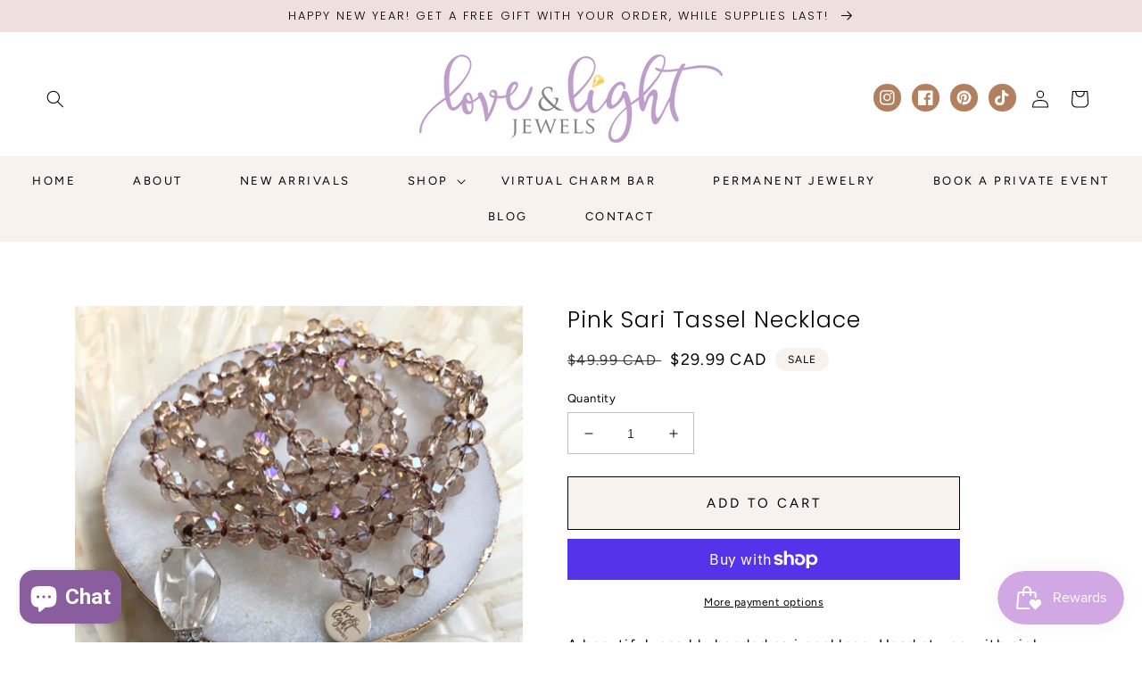

--- FILE ---
content_type: text/html; charset=utf-8
request_url: https://www.google.com/recaptcha/enterprise/anchor?ar=1&k=6LdEwsYnAAAAAL9T92sOraT4CDI-QIVuDYAGwdOy&co=aHR0cHM6Ly9sb3ZlbGlnaHRqZXdlbHMuY29tOjQ0Mw..&hl=en&v=PoyoqOPhxBO7pBk68S4YbpHZ&size=invisible&anchor-ms=20000&execute-ms=30000&cb=f8pzcs9il7v2
body_size: 48677
content:
<!DOCTYPE HTML><html dir="ltr" lang="en"><head><meta http-equiv="Content-Type" content="text/html; charset=UTF-8">
<meta http-equiv="X-UA-Compatible" content="IE=edge">
<title>reCAPTCHA</title>
<style type="text/css">
/* cyrillic-ext */
@font-face {
  font-family: 'Roboto';
  font-style: normal;
  font-weight: 400;
  font-stretch: 100%;
  src: url(//fonts.gstatic.com/s/roboto/v48/KFO7CnqEu92Fr1ME7kSn66aGLdTylUAMa3GUBHMdazTgWw.woff2) format('woff2');
  unicode-range: U+0460-052F, U+1C80-1C8A, U+20B4, U+2DE0-2DFF, U+A640-A69F, U+FE2E-FE2F;
}
/* cyrillic */
@font-face {
  font-family: 'Roboto';
  font-style: normal;
  font-weight: 400;
  font-stretch: 100%;
  src: url(//fonts.gstatic.com/s/roboto/v48/KFO7CnqEu92Fr1ME7kSn66aGLdTylUAMa3iUBHMdazTgWw.woff2) format('woff2');
  unicode-range: U+0301, U+0400-045F, U+0490-0491, U+04B0-04B1, U+2116;
}
/* greek-ext */
@font-face {
  font-family: 'Roboto';
  font-style: normal;
  font-weight: 400;
  font-stretch: 100%;
  src: url(//fonts.gstatic.com/s/roboto/v48/KFO7CnqEu92Fr1ME7kSn66aGLdTylUAMa3CUBHMdazTgWw.woff2) format('woff2');
  unicode-range: U+1F00-1FFF;
}
/* greek */
@font-face {
  font-family: 'Roboto';
  font-style: normal;
  font-weight: 400;
  font-stretch: 100%;
  src: url(//fonts.gstatic.com/s/roboto/v48/KFO7CnqEu92Fr1ME7kSn66aGLdTylUAMa3-UBHMdazTgWw.woff2) format('woff2');
  unicode-range: U+0370-0377, U+037A-037F, U+0384-038A, U+038C, U+038E-03A1, U+03A3-03FF;
}
/* math */
@font-face {
  font-family: 'Roboto';
  font-style: normal;
  font-weight: 400;
  font-stretch: 100%;
  src: url(//fonts.gstatic.com/s/roboto/v48/KFO7CnqEu92Fr1ME7kSn66aGLdTylUAMawCUBHMdazTgWw.woff2) format('woff2');
  unicode-range: U+0302-0303, U+0305, U+0307-0308, U+0310, U+0312, U+0315, U+031A, U+0326-0327, U+032C, U+032F-0330, U+0332-0333, U+0338, U+033A, U+0346, U+034D, U+0391-03A1, U+03A3-03A9, U+03B1-03C9, U+03D1, U+03D5-03D6, U+03F0-03F1, U+03F4-03F5, U+2016-2017, U+2034-2038, U+203C, U+2040, U+2043, U+2047, U+2050, U+2057, U+205F, U+2070-2071, U+2074-208E, U+2090-209C, U+20D0-20DC, U+20E1, U+20E5-20EF, U+2100-2112, U+2114-2115, U+2117-2121, U+2123-214F, U+2190, U+2192, U+2194-21AE, U+21B0-21E5, U+21F1-21F2, U+21F4-2211, U+2213-2214, U+2216-22FF, U+2308-230B, U+2310, U+2319, U+231C-2321, U+2336-237A, U+237C, U+2395, U+239B-23B7, U+23D0, U+23DC-23E1, U+2474-2475, U+25AF, U+25B3, U+25B7, U+25BD, U+25C1, U+25CA, U+25CC, U+25FB, U+266D-266F, U+27C0-27FF, U+2900-2AFF, U+2B0E-2B11, U+2B30-2B4C, U+2BFE, U+3030, U+FF5B, U+FF5D, U+1D400-1D7FF, U+1EE00-1EEFF;
}
/* symbols */
@font-face {
  font-family: 'Roboto';
  font-style: normal;
  font-weight: 400;
  font-stretch: 100%;
  src: url(//fonts.gstatic.com/s/roboto/v48/KFO7CnqEu92Fr1ME7kSn66aGLdTylUAMaxKUBHMdazTgWw.woff2) format('woff2');
  unicode-range: U+0001-000C, U+000E-001F, U+007F-009F, U+20DD-20E0, U+20E2-20E4, U+2150-218F, U+2190, U+2192, U+2194-2199, U+21AF, U+21E6-21F0, U+21F3, U+2218-2219, U+2299, U+22C4-22C6, U+2300-243F, U+2440-244A, U+2460-24FF, U+25A0-27BF, U+2800-28FF, U+2921-2922, U+2981, U+29BF, U+29EB, U+2B00-2BFF, U+4DC0-4DFF, U+FFF9-FFFB, U+10140-1018E, U+10190-1019C, U+101A0, U+101D0-101FD, U+102E0-102FB, U+10E60-10E7E, U+1D2C0-1D2D3, U+1D2E0-1D37F, U+1F000-1F0FF, U+1F100-1F1AD, U+1F1E6-1F1FF, U+1F30D-1F30F, U+1F315, U+1F31C, U+1F31E, U+1F320-1F32C, U+1F336, U+1F378, U+1F37D, U+1F382, U+1F393-1F39F, U+1F3A7-1F3A8, U+1F3AC-1F3AF, U+1F3C2, U+1F3C4-1F3C6, U+1F3CA-1F3CE, U+1F3D4-1F3E0, U+1F3ED, U+1F3F1-1F3F3, U+1F3F5-1F3F7, U+1F408, U+1F415, U+1F41F, U+1F426, U+1F43F, U+1F441-1F442, U+1F444, U+1F446-1F449, U+1F44C-1F44E, U+1F453, U+1F46A, U+1F47D, U+1F4A3, U+1F4B0, U+1F4B3, U+1F4B9, U+1F4BB, U+1F4BF, U+1F4C8-1F4CB, U+1F4D6, U+1F4DA, U+1F4DF, U+1F4E3-1F4E6, U+1F4EA-1F4ED, U+1F4F7, U+1F4F9-1F4FB, U+1F4FD-1F4FE, U+1F503, U+1F507-1F50B, U+1F50D, U+1F512-1F513, U+1F53E-1F54A, U+1F54F-1F5FA, U+1F610, U+1F650-1F67F, U+1F687, U+1F68D, U+1F691, U+1F694, U+1F698, U+1F6AD, U+1F6B2, U+1F6B9-1F6BA, U+1F6BC, U+1F6C6-1F6CF, U+1F6D3-1F6D7, U+1F6E0-1F6EA, U+1F6F0-1F6F3, U+1F6F7-1F6FC, U+1F700-1F7FF, U+1F800-1F80B, U+1F810-1F847, U+1F850-1F859, U+1F860-1F887, U+1F890-1F8AD, U+1F8B0-1F8BB, U+1F8C0-1F8C1, U+1F900-1F90B, U+1F93B, U+1F946, U+1F984, U+1F996, U+1F9E9, U+1FA00-1FA6F, U+1FA70-1FA7C, U+1FA80-1FA89, U+1FA8F-1FAC6, U+1FACE-1FADC, U+1FADF-1FAE9, U+1FAF0-1FAF8, U+1FB00-1FBFF;
}
/* vietnamese */
@font-face {
  font-family: 'Roboto';
  font-style: normal;
  font-weight: 400;
  font-stretch: 100%;
  src: url(//fonts.gstatic.com/s/roboto/v48/KFO7CnqEu92Fr1ME7kSn66aGLdTylUAMa3OUBHMdazTgWw.woff2) format('woff2');
  unicode-range: U+0102-0103, U+0110-0111, U+0128-0129, U+0168-0169, U+01A0-01A1, U+01AF-01B0, U+0300-0301, U+0303-0304, U+0308-0309, U+0323, U+0329, U+1EA0-1EF9, U+20AB;
}
/* latin-ext */
@font-face {
  font-family: 'Roboto';
  font-style: normal;
  font-weight: 400;
  font-stretch: 100%;
  src: url(//fonts.gstatic.com/s/roboto/v48/KFO7CnqEu92Fr1ME7kSn66aGLdTylUAMa3KUBHMdazTgWw.woff2) format('woff2');
  unicode-range: U+0100-02BA, U+02BD-02C5, U+02C7-02CC, U+02CE-02D7, U+02DD-02FF, U+0304, U+0308, U+0329, U+1D00-1DBF, U+1E00-1E9F, U+1EF2-1EFF, U+2020, U+20A0-20AB, U+20AD-20C0, U+2113, U+2C60-2C7F, U+A720-A7FF;
}
/* latin */
@font-face {
  font-family: 'Roboto';
  font-style: normal;
  font-weight: 400;
  font-stretch: 100%;
  src: url(//fonts.gstatic.com/s/roboto/v48/KFO7CnqEu92Fr1ME7kSn66aGLdTylUAMa3yUBHMdazQ.woff2) format('woff2');
  unicode-range: U+0000-00FF, U+0131, U+0152-0153, U+02BB-02BC, U+02C6, U+02DA, U+02DC, U+0304, U+0308, U+0329, U+2000-206F, U+20AC, U+2122, U+2191, U+2193, U+2212, U+2215, U+FEFF, U+FFFD;
}
/* cyrillic-ext */
@font-face {
  font-family: 'Roboto';
  font-style: normal;
  font-weight: 500;
  font-stretch: 100%;
  src: url(//fonts.gstatic.com/s/roboto/v48/KFO7CnqEu92Fr1ME7kSn66aGLdTylUAMa3GUBHMdazTgWw.woff2) format('woff2');
  unicode-range: U+0460-052F, U+1C80-1C8A, U+20B4, U+2DE0-2DFF, U+A640-A69F, U+FE2E-FE2F;
}
/* cyrillic */
@font-face {
  font-family: 'Roboto';
  font-style: normal;
  font-weight: 500;
  font-stretch: 100%;
  src: url(//fonts.gstatic.com/s/roboto/v48/KFO7CnqEu92Fr1ME7kSn66aGLdTylUAMa3iUBHMdazTgWw.woff2) format('woff2');
  unicode-range: U+0301, U+0400-045F, U+0490-0491, U+04B0-04B1, U+2116;
}
/* greek-ext */
@font-face {
  font-family: 'Roboto';
  font-style: normal;
  font-weight: 500;
  font-stretch: 100%;
  src: url(//fonts.gstatic.com/s/roboto/v48/KFO7CnqEu92Fr1ME7kSn66aGLdTylUAMa3CUBHMdazTgWw.woff2) format('woff2');
  unicode-range: U+1F00-1FFF;
}
/* greek */
@font-face {
  font-family: 'Roboto';
  font-style: normal;
  font-weight: 500;
  font-stretch: 100%;
  src: url(//fonts.gstatic.com/s/roboto/v48/KFO7CnqEu92Fr1ME7kSn66aGLdTylUAMa3-UBHMdazTgWw.woff2) format('woff2');
  unicode-range: U+0370-0377, U+037A-037F, U+0384-038A, U+038C, U+038E-03A1, U+03A3-03FF;
}
/* math */
@font-face {
  font-family: 'Roboto';
  font-style: normal;
  font-weight: 500;
  font-stretch: 100%;
  src: url(//fonts.gstatic.com/s/roboto/v48/KFO7CnqEu92Fr1ME7kSn66aGLdTylUAMawCUBHMdazTgWw.woff2) format('woff2');
  unicode-range: U+0302-0303, U+0305, U+0307-0308, U+0310, U+0312, U+0315, U+031A, U+0326-0327, U+032C, U+032F-0330, U+0332-0333, U+0338, U+033A, U+0346, U+034D, U+0391-03A1, U+03A3-03A9, U+03B1-03C9, U+03D1, U+03D5-03D6, U+03F0-03F1, U+03F4-03F5, U+2016-2017, U+2034-2038, U+203C, U+2040, U+2043, U+2047, U+2050, U+2057, U+205F, U+2070-2071, U+2074-208E, U+2090-209C, U+20D0-20DC, U+20E1, U+20E5-20EF, U+2100-2112, U+2114-2115, U+2117-2121, U+2123-214F, U+2190, U+2192, U+2194-21AE, U+21B0-21E5, U+21F1-21F2, U+21F4-2211, U+2213-2214, U+2216-22FF, U+2308-230B, U+2310, U+2319, U+231C-2321, U+2336-237A, U+237C, U+2395, U+239B-23B7, U+23D0, U+23DC-23E1, U+2474-2475, U+25AF, U+25B3, U+25B7, U+25BD, U+25C1, U+25CA, U+25CC, U+25FB, U+266D-266F, U+27C0-27FF, U+2900-2AFF, U+2B0E-2B11, U+2B30-2B4C, U+2BFE, U+3030, U+FF5B, U+FF5D, U+1D400-1D7FF, U+1EE00-1EEFF;
}
/* symbols */
@font-face {
  font-family: 'Roboto';
  font-style: normal;
  font-weight: 500;
  font-stretch: 100%;
  src: url(//fonts.gstatic.com/s/roboto/v48/KFO7CnqEu92Fr1ME7kSn66aGLdTylUAMaxKUBHMdazTgWw.woff2) format('woff2');
  unicode-range: U+0001-000C, U+000E-001F, U+007F-009F, U+20DD-20E0, U+20E2-20E4, U+2150-218F, U+2190, U+2192, U+2194-2199, U+21AF, U+21E6-21F0, U+21F3, U+2218-2219, U+2299, U+22C4-22C6, U+2300-243F, U+2440-244A, U+2460-24FF, U+25A0-27BF, U+2800-28FF, U+2921-2922, U+2981, U+29BF, U+29EB, U+2B00-2BFF, U+4DC0-4DFF, U+FFF9-FFFB, U+10140-1018E, U+10190-1019C, U+101A0, U+101D0-101FD, U+102E0-102FB, U+10E60-10E7E, U+1D2C0-1D2D3, U+1D2E0-1D37F, U+1F000-1F0FF, U+1F100-1F1AD, U+1F1E6-1F1FF, U+1F30D-1F30F, U+1F315, U+1F31C, U+1F31E, U+1F320-1F32C, U+1F336, U+1F378, U+1F37D, U+1F382, U+1F393-1F39F, U+1F3A7-1F3A8, U+1F3AC-1F3AF, U+1F3C2, U+1F3C4-1F3C6, U+1F3CA-1F3CE, U+1F3D4-1F3E0, U+1F3ED, U+1F3F1-1F3F3, U+1F3F5-1F3F7, U+1F408, U+1F415, U+1F41F, U+1F426, U+1F43F, U+1F441-1F442, U+1F444, U+1F446-1F449, U+1F44C-1F44E, U+1F453, U+1F46A, U+1F47D, U+1F4A3, U+1F4B0, U+1F4B3, U+1F4B9, U+1F4BB, U+1F4BF, U+1F4C8-1F4CB, U+1F4D6, U+1F4DA, U+1F4DF, U+1F4E3-1F4E6, U+1F4EA-1F4ED, U+1F4F7, U+1F4F9-1F4FB, U+1F4FD-1F4FE, U+1F503, U+1F507-1F50B, U+1F50D, U+1F512-1F513, U+1F53E-1F54A, U+1F54F-1F5FA, U+1F610, U+1F650-1F67F, U+1F687, U+1F68D, U+1F691, U+1F694, U+1F698, U+1F6AD, U+1F6B2, U+1F6B9-1F6BA, U+1F6BC, U+1F6C6-1F6CF, U+1F6D3-1F6D7, U+1F6E0-1F6EA, U+1F6F0-1F6F3, U+1F6F7-1F6FC, U+1F700-1F7FF, U+1F800-1F80B, U+1F810-1F847, U+1F850-1F859, U+1F860-1F887, U+1F890-1F8AD, U+1F8B0-1F8BB, U+1F8C0-1F8C1, U+1F900-1F90B, U+1F93B, U+1F946, U+1F984, U+1F996, U+1F9E9, U+1FA00-1FA6F, U+1FA70-1FA7C, U+1FA80-1FA89, U+1FA8F-1FAC6, U+1FACE-1FADC, U+1FADF-1FAE9, U+1FAF0-1FAF8, U+1FB00-1FBFF;
}
/* vietnamese */
@font-face {
  font-family: 'Roboto';
  font-style: normal;
  font-weight: 500;
  font-stretch: 100%;
  src: url(//fonts.gstatic.com/s/roboto/v48/KFO7CnqEu92Fr1ME7kSn66aGLdTylUAMa3OUBHMdazTgWw.woff2) format('woff2');
  unicode-range: U+0102-0103, U+0110-0111, U+0128-0129, U+0168-0169, U+01A0-01A1, U+01AF-01B0, U+0300-0301, U+0303-0304, U+0308-0309, U+0323, U+0329, U+1EA0-1EF9, U+20AB;
}
/* latin-ext */
@font-face {
  font-family: 'Roboto';
  font-style: normal;
  font-weight: 500;
  font-stretch: 100%;
  src: url(//fonts.gstatic.com/s/roboto/v48/KFO7CnqEu92Fr1ME7kSn66aGLdTylUAMa3KUBHMdazTgWw.woff2) format('woff2');
  unicode-range: U+0100-02BA, U+02BD-02C5, U+02C7-02CC, U+02CE-02D7, U+02DD-02FF, U+0304, U+0308, U+0329, U+1D00-1DBF, U+1E00-1E9F, U+1EF2-1EFF, U+2020, U+20A0-20AB, U+20AD-20C0, U+2113, U+2C60-2C7F, U+A720-A7FF;
}
/* latin */
@font-face {
  font-family: 'Roboto';
  font-style: normal;
  font-weight: 500;
  font-stretch: 100%;
  src: url(//fonts.gstatic.com/s/roboto/v48/KFO7CnqEu92Fr1ME7kSn66aGLdTylUAMa3yUBHMdazQ.woff2) format('woff2');
  unicode-range: U+0000-00FF, U+0131, U+0152-0153, U+02BB-02BC, U+02C6, U+02DA, U+02DC, U+0304, U+0308, U+0329, U+2000-206F, U+20AC, U+2122, U+2191, U+2193, U+2212, U+2215, U+FEFF, U+FFFD;
}
/* cyrillic-ext */
@font-face {
  font-family: 'Roboto';
  font-style: normal;
  font-weight: 900;
  font-stretch: 100%;
  src: url(//fonts.gstatic.com/s/roboto/v48/KFO7CnqEu92Fr1ME7kSn66aGLdTylUAMa3GUBHMdazTgWw.woff2) format('woff2');
  unicode-range: U+0460-052F, U+1C80-1C8A, U+20B4, U+2DE0-2DFF, U+A640-A69F, U+FE2E-FE2F;
}
/* cyrillic */
@font-face {
  font-family: 'Roboto';
  font-style: normal;
  font-weight: 900;
  font-stretch: 100%;
  src: url(//fonts.gstatic.com/s/roboto/v48/KFO7CnqEu92Fr1ME7kSn66aGLdTylUAMa3iUBHMdazTgWw.woff2) format('woff2');
  unicode-range: U+0301, U+0400-045F, U+0490-0491, U+04B0-04B1, U+2116;
}
/* greek-ext */
@font-face {
  font-family: 'Roboto';
  font-style: normal;
  font-weight: 900;
  font-stretch: 100%;
  src: url(//fonts.gstatic.com/s/roboto/v48/KFO7CnqEu92Fr1ME7kSn66aGLdTylUAMa3CUBHMdazTgWw.woff2) format('woff2');
  unicode-range: U+1F00-1FFF;
}
/* greek */
@font-face {
  font-family: 'Roboto';
  font-style: normal;
  font-weight: 900;
  font-stretch: 100%;
  src: url(//fonts.gstatic.com/s/roboto/v48/KFO7CnqEu92Fr1ME7kSn66aGLdTylUAMa3-UBHMdazTgWw.woff2) format('woff2');
  unicode-range: U+0370-0377, U+037A-037F, U+0384-038A, U+038C, U+038E-03A1, U+03A3-03FF;
}
/* math */
@font-face {
  font-family: 'Roboto';
  font-style: normal;
  font-weight: 900;
  font-stretch: 100%;
  src: url(//fonts.gstatic.com/s/roboto/v48/KFO7CnqEu92Fr1ME7kSn66aGLdTylUAMawCUBHMdazTgWw.woff2) format('woff2');
  unicode-range: U+0302-0303, U+0305, U+0307-0308, U+0310, U+0312, U+0315, U+031A, U+0326-0327, U+032C, U+032F-0330, U+0332-0333, U+0338, U+033A, U+0346, U+034D, U+0391-03A1, U+03A3-03A9, U+03B1-03C9, U+03D1, U+03D5-03D6, U+03F0-03F1, U+03F4-03F5, U+2016-2017, U+2034-2038, U+203C, U+2040, U+2043, U+2047, U+2050, U+2057, U+205F, U+2070-2071, U+2074-208E, U+2090-209C, U+20D0-20DC, U+20E1, U+20E5-20EF, U+2100-2112, U+2114-2115, U+2117-2121, U+2123-214F, U+2190, U+2192, U+2194-21AE, U+21B0-21E5, U+21F1-21F2, U+21F4-2211, U+2213-2214, U+2216-22FF, U+2308-230B, U+2310, U+2319, U+231C-2321, U+2336-237A, U+237C, U+2395, U+239B-23B7, U+23D0, U+23DC-23E1, U+2474-2475, U+25AF, U+25B3, U+25B7, U+25BD, U+25C1, U+25CA, U+25CC, U+25FB, U+266D-266F, U+27C0-27FF, U+2900-2AFF, U+2B0E-2B11, U+2B30-2B4C, U+2BFE, U+3030, U+FF5B, U+FF5D, U+1D400-1D7FF, U+1EE00-1EEFF;
}
/* symbols */
@font-face {
  font-family: 'Roboto';
  font-style: normal;
  font-weight: 900;
  font-stretch: 100%;
  src: url(//fonts.gstatic.com/s/roboto/v48/KFO7CnqEu92Fr1ME7kSn66aGLdTylUAMaxKUBHMdazTgWw.woff2) format('woff2');
  unicode-range: U+0001-000C, U+000E-001F, U+007F-009F, U+20DD-20E0, U+20E2-20E4, U+2150-218F, U+2190, U+2192, U+2194-2199, U+21AF, U+21E6-21F0, U+21F3, U+2218-2219, U+2299, U+22C4-22C6, U+2300-243F, U+2440-244A, U+2460-24FF, U+25A0-27BF, U+2800-28FF, U+2921-2922, U+2981, U+29BF, U+29EB, U+2B00-2BFF, U+4DC0-4DFF, U+FFF9-FFFB, U+10140-1018E, U+10190-1019C, U+101A0, U+101D0-101FD, U+102E0-102FB, U+10E60-10E7E, U+1D2C0-1D2D3, U+1D2E0-1D37F, U+1F000-1F0FF, U+1F100-1F1AD, U+1F1E6-1F1FF, U+1F30D-1F30F, U+1F315, U+1F31C, U+1F31E, U+1F320-1F32C, U+1F336, U+1F378, U+1F37D, U+1F382, U+1F393-1F39F, U+1F3A7-1F3A8, U+1F3AC-1F3AF, U+1F3C2, U+1F3C4-1F3C6, U+1F3CA-1F3CE, U+1F3D4-1F3E0, U+1F3ED, U+1F3F1-1F3F3, U+1F3F5-1F3F7, U+1F408, U+1F415, U+1F41F, U+1F426, U+1F43F, U+1F441-1F442, U+1F444, U+1F446-1F449, U+1F44C-1F44E, U+1F453, U+1F46A, U+1F47D, U+1F4A3, U+1F4B0, U+1F4B3, U+1F4B9, U+1F4BB, U+1F4BF, U+1F4C8-1F4CB, U+1F4D6, U+1F4DA, U+1F4DF, U+1F4E3-1F4E6, U+1F4EA-1F4ED, U+1F4F7, U+1F4F9-1F4FB, U+1F4FD-1F4FE, U+1F503, U+1F507-1F50B, U+1F50D, U+1F512-1F513, U+1F53E-1F54A, U+1F54F-1F5FA, U+1F610, U+1F650-1F67F, U+1F687, U+1F68D, U+1F691, U+1F694, U+1F698, U+1F6AD, U+1F6B2, U+1F6B9-1F6BA, U+1F6BC, U+1F6C6-1F6CF, U+1F6D3-1F6D7, U+1F6E0-1F6EA, U+1F6F0-1F6F3, U+1F6F7-1F6FC, U+1F700-1F7FF, U+1F800-1F80B, U+1F810-1F847, U+1F850-1F859, U+1F860-1F887, U+1F890-1F8AD, U+1F8B0-1F8BB, U+1F8C0-1F8C1, U+1F900-1F90B, U+1F93B, U+1F946, U+1F984, U+1F996, U+1F9E9, U+1FA00-1FA6F, U+1FA70-1FA7C, U+1FA80-1FA89, U+1FA8F-1FAC6, U+1FACE-1FADC, U+1FADF-1FAE9, U+1FAF0-1FAF8, U+1FB00-1FBFF;
}
/* vietnamese */
@font-face {
  font-family: 'Roboto';
  font-style: normal;
  font-weight: 900;
  font-stretch: 100%;
  src: url(//fonts.gstatic.com/s/roboto/v48/KFO7CnqEu92Fr1ME7kSn66aGLdTylUAMa3OUBHMdazTgWw.woff2) format('woff2');
  unicode-range: U+0102-0103, U+0110-0111, U+0128-0129, U+0168-0169, U+01A0-01A1, U+01AF-01B0, U+0300-0301, U+0303-0304, U+0308-0309, U+0323, U+0329, U+1EA0-1EF9, U+20AB;
}
/* latin-ext */
@font-face {
  font-family: 'Roboto';
  font-style: normal;
  font-weight: 900;
  font-stretch: 100%;
  src: url(//fonts.gstatic.com/s/roboto/v48/KFO7CnqEu92Fr1ME7kSn66aGLdTylUAMa3KUBHMdazTgWw.woff2) format('woff2');
  unicode-range: U+0100-02BA, U+02BD-02C5, U+02C7-02CC, U+02CE-02D7, U+02DD-02FF, U+0304, U+0308, U+0329, U+1D00-1DBF, U+1E00-1E9F, U+1EF2-1EFF, U+2020, U+20A0-20AB, U+20AD-20C0, U+2113, U+2C60-2C7F, U+A720-A7FF;
}
/* latin */
@font-face {
  font-family: 'Roboto';
  font-style: normal;
  font-weight: 900;
  font-stretch: 100%;
  src: url(//fonts.gstatic.com/s/roboto/v48/KFO7CnqEu92Fr1ME7kSn66aGLdTylUAMa3yUBHMdazQ.woff2) format('woff2');
  unicode-range: U+0000-00FF, U+0131, U+0152-0153, U+02BB-02BC, U+02C6, U+02DA, U+02DC, U+0304, U+0308, U+0329, U+2000-206F, U+20AC, U+2122, U+2191, U+2193, U+2212, U+2215, U+FEFF, U+FFFD;
}

</style>
<link rel="stylesheet" type="text/css" href="https://www.gstatic.com/recaptcha/releases/PoyoqOPhxBO7pBk68S4YbpHZ/styles__ltr.css">
<script nonce="moV0pVY-dle0ofXrnXrK3w" type="text/javascript">window['__recaptcha_api'] = 'https://www.google.com/recaptcha/enterprise/';</script>
<script type="text/javascript" src="https://www.gstatic.com/recaptcha/releases/PoyoqOPhxBO7pBk68S4YbpHZ/recaptcha__en.js" nonce="moV0pVY-dle0ofXrnXrK3w">
      
    </script></head>
<body><div id="rc-anchor-alert" class="rc-anchor-alert"></div>
<input type="hidden" id="recaptcha-token" value="[base64]">
<script type="text/javascript" nonce="moV0pVY-dle0ofXrnXrK3w">
      recaptcha.anchor.Main.init("[\x22ainput\x22,[\x22bgdata\x22,\x22\x22,\[base64]/[base64]/[base64]/[base64]/[base64]/[base64]/KGcoTywyNTMsTy5PKSxVRyhPLEMpKTpnKE8sMjUzLEMpLE8pKSxsKSksTykpfSxieT1mdW5jdGlvbihDLE8sdSxsKXtmb3IobD0odT1SKEMpLDApO08+MDtPLS0pbD1sPDw4fFooQyk7ZyhDLHUsbCl9LFVHPWZ1bmN0aW9uKEMsTyl7Qy5pLmxlbmd0aD4xMDQ/[base64]/[base64]/[base64]/[base64]/[base64]/[base64]/[base64]\\u003d\x22,\[base64]\\u003d\x22,\x22R8KHw4hnXjAkwrJOc2s7EMOEbmYTwrjDtSBvwrJzR8KzCzMgPsOdw6XDgsOlwpLDnsOdW8OWwo4IcsKhw4/DtsOiwr7DgUkFSQTDoGMbwoHCnW7DqS4nwpMULsOvwozDqsOew4fCgcOSFXLDuDIhw6rDicObNcOlw4sTw6rDj2HDgz/DjXrCtkFLWMO4VgvDugdxw5rDo0Qiwr5Ew78uP3zDpMOoAsKRacKfWMOnWMKXYsOsXjBcBsKQS8OgcEVQw7jCvSfClnnCui/[base64]/DosOqwpfChMOpP3fCrsKFwqzCqlDDgl/DmcOjSSElWMKZw7dsw4rDomzDj8OeA8KfewDDtk7DqsK2M8OxKlcBw64nbsOFwp0RFcO1Iyw/wovCrMOlwqRTwosQdW7DgEM8wqrDo8KhwrDDtsK4wpVDEB7CpMKcJ0ghwo3DgMKgFy8YFcOswo/CjjLDncObVFkWwqnCssKcEcO0Q3LCqMODw6/Dr8K/w7XDq0BXw6d2fQRNw4tsUlc6IEfDlcOlFWPCsEfCoWPDkMOLJVnChcKuAxzChH/Cv29GLMOtwoXCq2DDm2ohEWbDrnnDu8KgwpcnCm4icsOBVcKjwpHCtsO2HRLDiibDs8OyOcOWwqrDjMKXQHrDiXDDphFswqzCicOYBMO+Xw54c0fClcK+NMO+O8KHA0TClcKJJsK7VS/DuQXDg8O/EMK1wqhrwoPCncOTw7TDojYEIXnDkWkpwr3CkMKgccK3wqnDrQjCtcKjwrTDk8KpGW7CkcOGLX0jw5kQPGLCs8O1w6PDtcObCl1hw6wpw73DnVFtw4Muek7CsTxpw73Dmk/DkiTDtcK2Tg7DmcOBwqjDtMKPw7ImewQXw6EmPcOuY8OSF17CtMKBwrnCtsOqD8OwwqUpOcOuwp3Cq8KWw45wBcKzT8KHXRHCtcOXwrEewolDwovDuGXCisOMw4jCsRbDscKSwrvDpMKRGsOVUVpGw6HCnR4CcMKQwp/DrcK9w7TCosK0R8Kxw5HDu8KGF8Orwo/Dv8KnwrPDi3AJC0MBw5vCsi7CgmQgw6cvKzhqwqkbZsOVwqIxwoHDhcK2O8KoI3hYa3DCn8OOITBxSsKkwqswO8Oew4vDrWo1S8K0J8Odw4fDvAbDrMORw5R/CcO+w57DpwJUwozCqMOmwoEeHytZTsOAfTfCkkovwpw2w7DCrh7ClB3DrMKfw5sRwr3DnEDClsKdw6TCiD7Di8KyV8Oqw4E1X2zCocKVdyAmwphnw5HCjMKPw5vDpcO4VMKswoFRRizDmsOwZMKOfcO6UMOPwr/ClyPCoMKFw6fCk216OEEEw6NAcQnCksKlKk11FXdGw7RXw5bCgcOiIhXCpcOqHFvDnsOGw4PCuUvCtMK4YcKvbsK4wo5lwpQlw6nDjjvCsnrCq8KWw7doBjZcFcKwwq/DoXTDksKqKB3DnlcbwrDChcOtw5M2wqrCrsOgwo/[base64]/w452NcKsw4sNUcKPw4XCsXl4MxrDkwI0Z3lGw5TCpzvCmMKfw7bDg0R4FcK6SV/[base64]/Cs8OOwqHCnSHDtk7Cog7DrkHDscOPw5rCiMKIwpRwJA04H240UzDCqyvDusKww4/Ds8KZBcKHw7B2LTfCvhYnbwHCmAxAU8KhEcK8Ly3ClGnDtBLCukLDhBfCuMOnCHh6w7jDlsOzO23ChcOQNMOXwrIiwrzCisO1w47CjsKLw6rCssOIUsK8C3DDnsK/EEYPw4TCnD/CjMKnVcOlwoxqw5PCo8KXw5B/w7LCiG5KY8O5w4FMPUc3Dn47Vi0pRsKDwpwEUxfCvlnCvzVjH3nCqcKhw5xZQiswwqsBGXN3EVZOw6ZpwotVw5MZw6bCoC/DghLCs0jCni3DuXVRFXcxZWXCnjJcA8OQwrfDi2HCo8KDVsOwH8O5w67DrcOSGMOCwr1VwrrDu3TDpMKccWMUGwZmwrASGl5Pw6A+w6Z/DsKPTsOaw7AZTVXCiA3Crn3CpMOFw6BsVi0YwqTDi8KTHMOoB8K8wqnCpMK3YXl0BAHCkXTCrMK/aMO9bMKEInHChsKkYcOeUMKqKcOrw4/DnA3DmXI1bsO6wq/[base64]/Cg8OBF2YpTw1/D2ZxS2bDpmwqNMOxasOywqnDtcKSSg5Nd8OHIQ4LWcKwwrTDiQlEwqtXUinCkGJYTVLDs8O/w4bDpMKIIwTCrmV0BTTCvHbDucK+NHHCr2kzw77Dn8Olw6fCvTHDvw1zw47CqMOZw7wIwqDCucKgZMOYM8Ocw5/CicO/Sm0PKhvCssOhK8Ozw5YTCsKGHWfDl8OULcKkKjbDim7CnsOEw5vCl23ClcKoEMO/w6LCpSMZFhTCki0wwqHCrMKGZcObWMKXG8KQw6fDuH7CrMOdwp7CrMK/FW1mw5PCpcOtwq7CtDhqSMOww4PClDt/w7vDi8Kow63Dm8OtwoDCtMOtS8OCwpXCoEzDhkHCgT4jw5d3wojChUwFw53DlcKBw4/CuBNBM2ViHMOXD8K0D8OiWsKUSSgSwpZIw74CwptFAwXDk1YAPsKKJ8K/w7Eywo/DnMK+Z0LClWQOw7Y9wpDCuVVywok8wq4lNRrDmVxMe3VKw7DChsOHS8O0IgvDkcOmwod7w6rDq8Oea8KJwph7w6Q9bWoewqpID1zCjx7ClAbDsFLDhDrDtUpJw6bChAnDrMODw7DCvCjCscObTAZuw6ZOwpI/w43ClcOdbwB3wpkfwpxQV8Koe8OkAMOaYUA2DcOsD2jDjMOtfsK7eiZfwpHDhMOyw7jDp8KEOlsew4Q8HB/Cvx/Dk8KPUcKvwq7DhDPDpsOIw7Z+w4kXwqdTwrlLw6/Cvyd5w58PMz59woPDtsKew73Ct8KDw4PDm8Kjw45Fb14Od8Kkw7ARYml1DzpbFH3Dl8K2wrgyBMKvw6M0asKDQRTCvhnDucKFwovDpUQhw4fCvil+QMKOw5vDo1EtPMO7fFvDjMK/w4vDiMKSM8OvW8OPw4fCmRzCtRNiHjvDrcKCCMKiwpHCokzCjcKfw4tAw6bCmWfCjmzDo8OdX8OYw5E2XMOAw7LDgMOIw6p5wozDqXTClhBpbB8fEz0/TMOMMl/CkyHDpMOowojDmcOhw4c9w7fCrCZowqB6wp7DisKQTD8gAMK/VMO8R8O1wpXDjMOdw6nCuV/DkitdGcO3EsKaSMKdD8OTw4rDgDc8wqXCi3xJwoU2w7Mow7TDs8KXw6fDiXHCvGnDmcKYPxPDuXzChsOVfCNdw7F8woLDpMKMw7kFLzHCtMKbEBJ2ThxiE8Kswq1Wwr0/CzRgwrQDwrvDtMKWw5PDpsOCwpleR8K9w41Rw6HDrsOmw5pbccKuXT/DlcOOw5V2KcKcw4rCpcOaaMKAw41Kw68Dw75Mw4fDmcKdw5Q1w6/Ct1PDjwIPw7PDoGXCmTtnWk7Cnn/Cm8OMw5HDqirChsK1wpLCh0PDmMO0WMOHw5LCkMOedShuw4rDlsO6R0rDrE1qw6vDlygfwrMBdirDrTI5wqpMOEPDki/DilXCqkFVNGY4OMK4wo4ALMKtTirCo8OIw47DpMO9TsKvfMKDwofCnizDg8OCM1knw5jDszzDssKUFMO2OMODw7bDp8KPNsOJw6HCs8K8N8KWw57CsMKewq/CgMO2Wzdnw5TDmB/DuMK0w51/[base64]/DgcKlw7sZdAHDrmzClyfCmMOhw6HDuRjCpyfCrsOOwq0ww7FZw6c0wrHCu8K7wq7Cuj9dw79cei/[base64]/CsCtCesKdw5XCnGLDsMOZwqAWKwDCkE/Cr8O6wo5SK1hqwqsUUCDChDbCssOveT8Hw47Dgg0nSX0Jd14eQg7DjDdAwoYqw7dAIcKAw7d2c8ONX8Kjwo47w7EpZVZ9w6LDqBlzw4VqGMKZw5g4wrfDglHCv28becOzw796wr1LR8KUwqHDky7DqCfDlMKUw4/Dk3lRbx1uwovCsDUbw7vDhhfCrhHCskg/w6J8V8KKwpoPwrxYw5syEMKPw7XCtsKow5x4SEjDscOyAQlfGcKJVMK/[base64]/DqlIGwqBdcE3DtwBlw7MuGiTDs2LDoMKTTw3DhnnDlFXDr8KfHVMyEEZqwrJHwp8Qwod9c1Few6fCsMKswqfDmT0Nwr0/[base64]/DoMK4aMOPw7kEw5DDssK0wrrCo1LCmwPDpsOow6rCi3DCl1LCksKrw4QDw4ZmwoxPTSNzw6fDgMOpw7U3wrHDp8KDe8OqwptuJsOYw6YnOn3Cg1FXw5tgwogHw7o2wpPCpMOdBmXCjGLDgTHCi2DDtcKvwoHCvcOqaMOuRsOBYHZDw4h/w5bCkEbChsOEDMOJw4ZQw5fDpglKNRfDhB7Cmh5BwojDqh4hAxzDgcK7UTpHw6gMUcKbOFfCqiZSGsOdwoBVw43CpsK/NxPCisKtw4lHUcOIaFjCoixDwpwGw4FDCjYOwrTDu8Kgw6EcPThDVGXDlMK8DcK2H8Olw4JIaD8Zw51Cw7DCukpxw7HDpcOgd8ONKcKVbcKMQk/Dhkhod2LCvcKTwrJsLMOMw6/Dt8KPbXLClxbDmsOFEsO+wp0wwpzCsMOzwr/DhcKdXcOvw6zCpTQqDcOJwonCsMKLOgrDrxQFGcOuN0l5w47DjcOuTlfDvDABdsOgw6dZbHpxVDXDicKmw4lxR8O/AUfCsgbDmcK5w4IHwqZ1wpvCpXrDnU0Rwp/Cj8K0woJrIcKXF8OJMy7CpMK5HFoLwpt3IVgfX0/DgcKRwqk/dnRDCMKMwoXCkk/DiMKiw7B6w5oCwoXCl8KHHGRoBsOPIknCphvDk8KNw7FyaiLCkMKRWjLDvcKnwrFMw5t/wqMHHUnCrMOTa8KAfsK9cnhbwqTCswx4ITfCgFFhDcKWDhdRwqLCrMK3FEjDg8KBCsKew4bCuMOjLMO+wrAdwpjDtcK6DcO9w5rCjsKiWcK/IVjCtRHCgRgcVsKgw7PDgcO2w69Ow7A1A8K9w75vHx7DuhgdLsOVGMOCTB8XwrlwUsOKAcKmwqzCrMOFwqpzYmDCq8OPwr3Dn0jDnhfCqsOPPMK6w7/[base64]/[base64]/CgQwwfV92wq/CsgvDmMKHXsOGwqUIEsKoFcOdwp7CuGl8UE1uWcOgw5FBwqk+woNVw5HChxbDpMOvwrM3w4jCtBsUwpMFLcORYkjDv8KRw5/DnVDDkMO6wrrDpBggwog6w40xwrsow7ctc8KDClfDmRvDuMO0DSLCvMOowrbDvcOGDScPw7DDpzNfZR/DrX/Dr3x0woR1wqbDhMOqIRFrwoUHQsKyHBnDg3lZa8KRwq/Dlg/Ch8KhwpkJfybCt0BZBGjCl35uw4TCv0tsw5DCl8KJeXPCh8OAw5jDtXtXJnl9w6l0O0PCtWk2wpbDucKuwpPDkj7Ct8OJKUzCr0vChltKSR8Uw5UWH8OeLcKFw4HDrQ/[base64]/Cu0/DrHgWwqpAw6bDg8OvaBw9wo3Dp8ORw78efQjDnMK1dsOJT8K3McOkwpA/KkskwpRkw4rDnl3DlsOZcsObw6LDucOPwo7Dm19VUmhJwpVwPcKbw4s/BhTCpkbCjcODwoTDtMKXw6bDgsKcM0rCssOgwr3DlkLCpMORBm7CnsOLwqvDkXDCtBATw4skw7HDrcOGbFFvCEXCvMOywrrCtcKyfsK+ecObLMK6XcKjFsKFeTrCuUl+AsKwworDpMKBwqHCs040H8K9wpDDmcOQfXEJw5HDmMOkEnbChVo/[base64]/Dl14fw4JMSAFhwpwOwq0Vwp8YTgc8wrjCgSsRY8OUwodewrvDoAnCrFZLeHjDqWnCv8O5wp9ZwoPCsAbDkcOOw7rCl8O5SnkEwrbCgcKiYcOLw7/[base64]/[base64]/[base64]/[base64]/Dp8Ofw4pOw7ZOw7Y0wodFPixFUWDCl8Kfw5AxH1TDrMOnBsK4wqTDm8KrRsK2RUbDiV/CnngZwr/[base64]/M8KfwoQCw5ouLMOMFjfDj8KDPMK1FhNrw4HCt8O+dMKhwq0nw5lWXBZ3w5DDihEdFMOeLMKAZE8Fwp0Vw4rChMK9KcO/w7gfDcOBCsOfHzxcw5zCtMOFIMOaHcOOSMKMV8OCesKdIkA5I8Kpw74Lwq7Cu8K4w6BaLjjCqMOLwpvCoTJNDQAzwpTChGMow7vDljLDsMK2wqEpeAHCnsK/JALDhMOSUVPCrQLCml1edMKlw5XDmsKswoVPc8K7ZcK/[base64]/Dm8OfDgXDhkHCosOkH8ONw7tww5QfIsO5woDDncO4ClnCtzEFED3Ckilfwr9gw73Dn20qWnHChBcDWcO+aFx3w4paIT5pw6PDrcKtHVA8wqBNwrdfw6U0ZsO6VsOcw7/ChcKHwrHCjMOcw7FWwpjCmQJTwpTDlS3Co8KQExTCljbCrMOKNcOfLi4Bw7o8w4tTPjPCjgFtwqMTw6ErJXUJeMK9AsONasODEcOhw6ROw5fCi8O9V1zCjgVkwoALLcKxw7DCh1V5TzLDpx3DuR9mw5LCj0s1c8O4KhjCkW/[base64]/[base64]/A0/DpyUKIl8DYFDCmA9xRgMRQQkKasOOFk/DssO1DMKMwqzDj8KILX88ZSnCjMOgXcKJw7DCrGXDgljDncO7wpXChS1wO8KAwqXCqifChznCisK4w4XDgsOmVBRXBFDCr35RfGJcJcOiw63CrDJyNE5bSnzCqMK0RsK0PsOmCsO7KcOpwo4dBBPDisK5IR7DrsOIw6McZcKYw49cwrHDkTZiw7bDgnMaJsO9fsO/[base64]/wq/ClV5Mw6Y0w63DkVIIwr88w4fCjMKvS3TDmCZQOcOJUcKzwq3DrsOIZCc8NcOjw47CpDjDrcK6w6fDqsO5V8K3EC80ViAmwpvCmih+wp7DhcORw5hJwqIRwobClAjCqcO0dcKjwoFNcxkmBsOhwq4Nw4DCh8OzwpU2LcK2AcO3cm/DrcOXw57DtyHChsK+c8OeR8OYF2dJeR8Dwphxw55Mw4zDgh3CqSUnBMOqYhfDkWkuU8Oswr7Dh0pDw7TCgRVlGGrDmETChQcLw7Q+M8OoYG8uw4EIUw5IwoTDqwrDucOIw7RtAsOjWMORPsK3w4MHJcKbwq3CucOAc8Odw4/CgsKpSAvDksK4wqU3P3HDoSnDnxheTMO0TAgPw6HCnT/[base64]/[base64]/[base64]/w6zCiUzCiMK6MljDscOYHX9XfF8xIsKOwoTDqHPCr8K2w5LDoGbDgMOsSDbDhg5PwoBXw7NrwrLCpsKZwoEGNMKNXgnCsBrCiDXCkjjDqUURw6zDt8KQEgFNw6spZ8KuwpUMZcKqZ0RiE8OAPcOfHsOSwpHCgn/ColkwEsOHJBbCvsKlwrXDnHBqwppfC8O0H8O8w7zChTx9w5LDhlZ1wrPCsMK4wrLCvsO2wq/CqA/ClSAHwonCsz7CvcKNZFk8w4/[base64]/Cs8OrGF3Dj8KBeSTCm8ORwo1qLyQ2w7LDjTE1DsO2bcOjw5rCpAPClsOlUsOwwovCg1V5BFTCu0HDt8OYwqxAw77Dl8K2w6PCq2fChMKKw5bDrDYywqLCuivCl8K0GAU9AxbDi8KWQnrDgMKnwppzw5LCvkFXw59uw7rDjwTCtMO8wr/[base64]/CqsK9aHgow7fChsKMwqBdC8KywrVKZnDDv2I8w4fDg8OtwqHDrAoKfzPDk3tnwolQaMOowr/[base64]/CscO9cykZw6g/w7rChw7Cn8KkR8OkAwrDssO6wp1yw7Ydw7bDj1XDgVApw4cYNwPDtAcJAsOsw6TDokoxw7/CjMOBYkA3w7fClcO9w4TCvsOqVgNKwr9QwpzCjR57QFHDuxbCu8OtworDtkVmHcK/[base64]/CSXCm8KNwqnDjGxgwpxRwpnCikVYwr/CuRDDjsOiw6g5w7HDssOzw7kuOsOKRcOZwqjDocK/woVyVmAYw710w4fCpg7CpD8VQxQXb0zDr8KRe8Kcw753FMO3U8K8Zy5LXcOcDBsZwrJKw5sSQcKpSMOiwojCr2bCtx0jMsKAwp/DsgUMWsKuI8OcVENnw5PDpcOFSVnDk8KJwpMYdGbCmMKCw7tJDsK5bCnCnAN5wr9awqXDoMOgRsOZwqrCrMKFwq/CnHMtw6zCssOqTy/[base64]/Ck8KMw5dQwqfCsmJBDGfDlMOXwr14QDp/w5p+w5EYTcKSw7/CkGUQw58uMwrDvMKzw7NKw7jDucKaQ8KnXihdNRNwScONwprCisKyRwVjw7w6w6HDrsOpwo5zw7bDsyV6w7zCrDfCqX3CscKKwoshwpPCssOLwpMow4vCjMOHw5vDv8OWQMOwD0rDt0Qnwq/CgcKZwqlAwr/DhMOdw5AMMBvDr8OQw70Jwqt+wqnDtiNxw6k+wrbDkx17woh9bVnDnMKrwpg6KXNVwo/ChcO0DWNUMsKBw5NDw49MUQ9RdMODwosKJARCXjIWwptSR8OOw4xYwp0sw7HClcKqw6V3FsKCT1TDscOiw6HCmMKlw4djIcKmRMONw6rDhQMqI8KAw7fDuMKpwoAYwpDDtTAVYMKNVmMqF8Opw6wfTcOgdcOfBHHDpmpKHsOsXCzDmcO3Dz/CqsKZw6DDgMKhPMOlwqXCmWzCm8OSw6XDrD3Ckk/CnsOSTMKaw4IMSBVVwroBDAc6w5fCn8KKw7/DtsKHwprCncKXwqBfecOmw4XCjsKkw7s/UTbDm3s4VFI7w48Bw49JwrXCkWvDu30oKQDDnMOBXmnCigrDlcKqOCPCucKkw7XCj8KWKGhaAkYvOMOKw6tRWBXCnCF2w43DtxpOw5Uew4fDncKlJMKkw6rDocKRKk/CqMOfGcKewptswoLDm8KqNXbCm04fw4bDgFEDTcKUY2xFw7PCuMObw7nDk8KuBFTCpjYlL8OFAMK1asODw59jBm7DocOTw7vCv8ODwpvClcKXw5IPCMO+w5PDnsOxSzLCu8KSX8OOw6x8wp/[base64]/[base64]/[base64]/CqR0Rw7bDqg7CqsOSwpMSMH/[base64]/Y8OeQsK5XDrChsO8bSN2XjFfw4FHwr/[base64]/ExjClMKFUmRlw4oUw6XClF7Dt07CjcOvw74VL2TDnmnCqMK9QMOWb8O7bMO+PwzDoTgxw4FDR8KfKj5wIQFhworDgcK9HGPCnMK9wr7Dr8KSUGQ6VWvCuMOtQMKDeiAfJBtDwp/CtiN0w6nCu8OjBgsVw4XCtsKpwrpIw5EHw6vCjW5yw7ApSjEMw4LCpsKHwq3CjVzDng1jV8K5OsODwq/DtcOLw5EOHndVOhg1ZcOAS8KAE8OsCVTCpsKjS8KfNsK8wrbDkwLCmCotQ0Q7w4zDkcODFjbCqMKiKmDChMKWZTzDtgTDt3DDsTzCnMKlw6QHw77CtXxtdEfDr8OZeMKGw64TKR7CrcKFSQkRwrl/[base64]/Dl8OYw6l5w63Co2VUKXHCrcKKw5fDnjLDicK5wpIddcOFD8OyQ8Kmw5BBw7jDpXLDnVvCpyzDowLDhhXDpMOywq9ww7zDjcKcwrlQwq9awqY3woAAw7fDlsKSfRfDuW3CqyHChMO/Q8OhWcK7AcOFaMODJcKEMg1YQxDDhcKsEsOewogEMAUOHMOuwqNnIMOJJ8OQAMKjw4jCl8O4wpBzR8OOE3nCj2fDmxLCpD/CokRfwqEqRjIifsK9woLDi2nDnWgvw4LCs0vDlsOTcMK/woN2wprDq8KxwrwVw6DCssKQw4gaw7hHwo3CksO8w63Cm3jDty/ChMOcNyHDj8KmKMOAw7LDoHzDrcObwpFtScO/w7QHDMKafsKDw5AHHcKvw63DlsKtADfCsy7Djlgowos+fn1bBgLDn3zCu8OPJS8Vw7Acw5dTw5/Do8K2w7E3H8OWw6RUw6cSwrfCnjnDnV/CisOpw7XDgVnCo8O+wrDCpnDCnsK2c8OlOjrChWnCiV3DtcKRMlZUw4jDvMOOw7YfTSdzw5DDhX3DrcKUSD3CtMOCw4zChcKZwrHCmcK+wrUXwpXCsUTCmX/Ci3XDm8KbGw/Dp8KiAsKobsO9LFd3w77CvkPDnD42w4LCj8KkwpBfKMKRfy52IsKXw5o2wrLCi8OXBsKpdBRkwoPDlGLDtHEAJCHCjcOFwpB4woJZwrHChFXChsOkYcOvw7EGa8OcAsK3wqPDvU0RZ8KCY1jCtC/[base64]/[base64]/Dt3dTw50dwrAhwocjwpHCslLCgMK8Gz3CjmnDjsOyT2/Co8K2Vz3CpcOjekATw6fCtnvDncOpV8KHcRrCusKQw4HDr8KbwoXDoUkVaWBfesKuCnF/wrxLUMOtwrFYGVRLw4XCmx8vYxxHw7XChMOTJMO+w6duw55zw5MRwoHDmDRFGShyCm8pXGXCj8KwXXY0fkrDojTCixDDqsKKYFVGahMvW8KfwqnDunRrfDY0w4TCncOgHMO1wqMoVsOCZ2siOV/[base64]/DpWDCq11wZA/DucKLB23Di8KJWjjChi4iaMK3FQDDj8Kww7nDuUopJMK2T8K1w54lwqnCrMKfaGQRw6DCpMKywqU3NyPCuMKGw6tnw6bCqMOGIsOpczRJwqbCp8Oww4J/woDCvXDDoAoVV8O3wq0XMEkIPsKHd8O+wojDqMKHw4/CoMKdw4Fww5/CjcOZH8OlLMONc0zCosO0w75gwqNVw40EaRLDpyzChg9eBMOoMV7Dl8KMEcK5TijCm8OGB8OaWUDCvMOlex/DugLDscOlM8KpAynDhMK0T0EwIV5RXMKZPwAZwrt5BsK8w4pqwo/Cr2YQwqLCk8KFw53DqcKcCsK/aigSBBNvWSnDvsOtFUBTEMKddUXCssK4w6bDqXYxwr/CkcOoaCkZw7YwbcKKP8K1Si7ClcK8wqg3LGvDrMOlEMKWw74TwpHDuhfCmzvDvB1Uw7M3w6bDjMOUwrAcKWvDuMOPwozCvDxEw7zCocK/LsKdw4TDhkjDl8OAwrbCk8K8wr/CksO1w6jClVPDt8Ksw6dMUBR3wpTCgcOPw4TChgMcKxPCtCVEQ8KEc8OBw4bDhsOwwqVVwqIWPsOFdSvCtgjDpEPCncKwO8Oqw6Y/[base64]/wpvClEDDpyDCk1lYw4djbxA+IcKvXMKwGxlaPBsFBMODwpbCkzvCisOjwpDDklbCj8KJwpEuI1LCvcO+LMKFamRTw5thwoXCvMK3wo7DqMKSw6dPXsOow7hkecOKFHBHTE/Ch3vCtjrDgcOBwo7CrMKkwqfCpypsEMOPZifDr8KEwr1WfUrCl1/DmhnDsMOJwpPDgMOdwq0/NHbDrxTCoXh3LMK0wqLDsTPDuGbCrkFKH8Ovwpd0KDoOIsK2woEhw4LChcOmw6BawrzDpDYjwojCiijCn8O/wp5aRUTCrQvDsVvCuQ7DrcOow4MNwpLCgiEkAsKZMBzDjhouQjrCtXDDvcOEw6nDpcO/wprDpVDDgVIRWsK5wrXCicO3PcKFw7xrwq/DosKawrJkwpAUw7VyNcO8wrNSf8OZwqEhwoVoa8O0wqRpw5jDjwtRwoXDicKycmjDqmBuKTzCr8OuesKNw6LCsMOHw5IOAGjDisO3w73CkMKuVcKxM1bCk0BNw71Ow5nCj8OVwqrCh8KVH8Kcw6F3wpgJwqrCu8OSR0RyAl9YwotswqgLwrXCq8Kgwo3DiQzDgl/DqcKLKyfCksKSY8O0Y8OObsKSOS3CpsOow5cawr/ChG5iRyTCncKow58uVMKtMErCiQfDiHEtwqx9TDd9wok1ecODLHXCqS7CksOlw7AtwrY4w6HDu0bDu8K2w6RAwqZKwrZwwqY2YS/Cn8Kgw50oBMKicsK8wodZADJ3MUc1AMKCw40Vw6XDmxA+wp/DjmA/U8KjL8KPS8KCWMKdw7RQGcOQw68zwqPDrx1rwq4cE8KWw44QHz5GwoghNyrDqHhbw5pRBMOPw5LChMK6AHd2wq5fUR/Clg/DrcKow4gQw75mw4rCu1HDlsOJw4bDlcKkXkYJw7bCo2zCh8OGZzLDq8OxNMKXwq/CoDrDiMOQV8ONIUfDsmpWwqHDlsK0SsO0wo7CusO5w7/DmzcSw5zCpy4Xwp12wolVwpbCjcOvNGjDjUp9BQVWZR9pMcOAwqEDLcOAw5Zmw4zDksKBEsOUwpZsM3oBw4BvExdRw6QrLsOILyoowqfDscOkwrMudMOqYcK6w7vDmMKEw61dwrLDksKCK8Kiwr/[base64]/CssOvFgLDgsOoFxJ3wosYwoAKwpPDjwnCqMKkwogqXMOiP8OoGsKLasOiRMO/RsK1DsKywqkYwp82woEtw55aWMK1eWzCmMKnQDISUhkfIsOMUsKpBsKNwqBLQEzDoyLDqQLDt8OZwoJydxjDtMKWw6bCvMOIwrDCsMOTw6V3XMK2FysiworCuMO9QQ7CkF9SaMKsPHTDuMKJw5RqF8K9woZow5DDhsKqSRYswpjCmsKmOXQWw5TDlh/DiXDDr8ORJMOsODU1w5/DvDzDhCjDqS5Cw55VHsO0wp7DtjMdwopKwpcRbsOVwoEDNHnDkxnCj8OlwpZUIMOOw4J9wrI7wq9nw4wJwp06w5vDjsKOE1fDiCBTw7ImwrnDpl/DnWEiw71HwoVkw7IgwqPDviY5SMOoWsOxw6XClsOpw65BwobDtcOywq3DvXktwqMBw6DDrhPCqXHDj1DChX/CkMO0w6jDn8OQG11HwqgGwrrDg0LCv8O8wr3DkTtVI1jDgMOfRnQbWsKKfFQywpbCuCbDjsOZSW3CrcOydsOcw4rCk8K4w5LDssK/wqjCklVzwqs9D8Kgw48Bw6xlw5/Doz3ClMKDLCDCo8KSc3jDhsKXakZdU8KLc8KPw5LCqsOJw7XChksCNAvDj8Ktwr1/wrXDg0XCvsKow6bDn8OywqEYw5/DosKyYSjDkApwFCLDgg5Vw5NDEg3DuhPCjcKTaxnDlMKUwpA/ARFbCcOwJMKNw7TDqcKdw7DCsEsDFXzCpMOcfcKiwpNnYmDCrcKewqrDoDEbBybDmMOacMK7wrzCqzVewr9KwqHCrsOPecKvw5rCh3zDjQwKw7PDhBpKwpTDnMKqw6XCg8KpXMOtwp3CmXnCiEnChnQkw4PDi3/ClsKVBEg0QMO4w5bDmglLADXCgsOIA8KBwrjDsRDDm8OvHcOXO00WQ8O/bMKjPSULHcOJDsOMw4LCpMKgwo7CvhNow6IEw5HDgMOrNcKaeMKHFMOgHsOlesKuw7DDvGXCr2bDhGlGCcKhw5nCkcOSw73DosKkWsOHwozCpXYIdS3CphnCmAYNIsORw4DCrCHCtGMiF8K2wq4+woI1RyvDsQg/Z8K1w57CnsK/[base64]/DjSNxw6HCgsK0w4kfw7h6Q8OCPixYFFBjH8KYIsOYwrtCRD3CtMKJJk/ChsO8woPDmMKfw7VGYMKMKcOxJMOzag4YwokrDA/DscKSw6ERw5VCZQFIwrnDsSnDgcOdw7MnwoVfd8OoT8KJwoUxw7wjwpzDgxDDpsK0FiBYwpjDjRTCnlzCm1/DhGHDjRDCocOGwqhYbMOUQH9OesK/aMKeABpTIhrCoQbDhMO3w4TCiwJVw6s2Zzocw6MKwqx+wr7Cnm7CuW9Ew7suH2jDn8K5w6fCnMOgFERYJ8K7P30bwrppcMKKB8OJcMKowp5Qw6rDtMKdw7hzw6JVRMKsw67CmHvDqFJIwqDCnMO6FcOzwqliJQ/[base64]/Cu8OAaBfDkUQnwrRwShk3w7LDpyzCmkNSJ24FwqvDkTVkwp5/[base64]/Y8ONwotpwqHClCvCuHhUZnnCjMKVY2nDigcof2zDoUEcwrc5KsK4cGXDvg8gwrN0w7DCvgHCvMORw75VwqkpwoUNJGjDocO4w55fU3AAw4LCr3LDuMOqasO3IsOkw4fCrABZAg19bBrCiFnDvh/DqFTDnlUyYiwGZMKcWibChGHCrEzDvsKUw7zDqcO8K8KtwogWPsOjNcOYwpfCpl/CiRRYI8KGwrwBEXpMHz4MP8OgYWvDqMKTw4Y5w4MIwqlPPyTDqCXCkMOFw7PCtkQYwpHClFgkw77DkADCllAgKiHDi8Kyw7bClcKQwqJ9w73DtVfCkMOow57CmHnDhjXCt8O3TDFXG8OpwrxBw7jDpxh4wo5fwpc6bsOfw7oyEivCv8OMw7Bswrs/OMOyHcO0w5MUwrYcw5Nrw5XCkAzDu8OQQWvCozpWw7TDhcKYw5leMxHDhcKvw7R0wqNTQTbCmXcrw4PCl3Ibw7Mzw4fCtgLDp8KuXAAiwq0Ywqs6WcOpw6taw4/Du8O2NB8+XW8uYXElIzPDosOVCVlKw6nDlsOzw6rDj8Oswo5iw6LCg8O3wrLDnsOsCll2w7tKP8OKw5TDjQXDksO6w4oYwqp9BcOxJMK0TTTDgsKnwpjCp0sLKw4+w5w7QsKUw6LDusKmemdgw6lOIcOvUkbDocK/wpFvEMOWf1jDlcKKX8KUMXUsTsKPIC4ZAlEswovDrsKCNMOUwpVpWQfCvTjDhMK4SzMZwr8gJMOcKATDtcKWbRldw6bDl8KZZGd1McKpwrZILwVaAsK6aHLCt1XDjzxfBl/DigY8wp14wq8iISEPRk7DtcO/wqoVVcOmPSFOK8KnJjhAwroSw4DDpUJkd2TDphLDh8K/HMKpwpzCrnlNXsODwoVye8KCDT3DlHYWYVUGPn3CqcOEw5XDoMKewr/[base64]/[base64]/DpcOzwofDpDJMwrtPw5XCrlbDnsOHQcKcw4DCncKmX8KzW18FVMO/wrDDkFDClMOlHcORwotbw41IwrPDqsOtw7DDhnTCnMKyP8KPwrXDo8ORQ8Kew712w58Ww6l0IMKMwpkuwpQdaBLCj0vDvcKadcOcw4LDiGDCsg1DXWzDoMOCw5jDpcOew6vCvcKMwoDDoBXCokV7wqhhw5PDv8Kcwp/DvMOywqTClg7DmMOlJlVBQRpaw47DmybDlcKUWMKkBsO5w7LDi8OxUMKKw73CmFrDpsOCd8OgMQnCo2NBwq4swr5vb8K3wpDCtTINwrN9L29Uwr/CnEPDhcK3ZcKww7vCqBh3DCvDi2VpSmjCv2V0wqB/T8KFwrw0asKOwrBIwpQiGcKSOcKHw4PCp8K1w4UFG1/[base64]/DicOFfCjCvsK2Ck83w4ZFwqIxw4gmw6U2XsO2J23Dh8K5AcKYI2xFworDk1PCk8Otw7FCw5MdXsOUw6tyw5t1wqTDusOzwrEfOEZew63DpcKsZ8KoXAnCvRtKw7jCqcK6w7URIhx2w5fDiMKsfTRywoHDpcKBe8O9w6fClF1ye0nCm8Oof8Kuw6/DiSLCrMOdwrvCjcKKZF59OcK+wrR1wo/[base64]/Dl0TDusOwHcKHJDgJGMOqbsKlLCTDhmXDsU0TTsKow4fDu8KSwr/DmAnDt8Obw5HDkmjCqkZvw4Yzw7A5wotqw6rDgcO9wpXDk8KNwq1/cwMSdk3CgsOww7cQesK6Ezkvw6dmw4nDksK8w5MXw41pwp/[base64]/W8K2PRDDuXrCmMKLw6glRznDmE4hw6jDucKUwoTDqsORw4TDmcOJwqhdw7/[base64]/B8OzwrM9wrfDh8OIL0rDlzfCjcOLw7dqCQHCu8OzZgjDg8OfE8KhWH1Yb8O6wo/[base64]/Dggcdw65PPjLDs0nDhMK+w4MRZzrDnMK+aR4zwprDmcKuw7/CrwsLS8K6wrZdw5o6J8OECMO1WsKRwrojMsKEIsKLT8OmwqLDkMKITk4zKQ1ZCFhhwpdqw63ChsKUQMKHblDDh8OKZ2wRBcO9W8OcwoLDtMKCW0Nlw7nCvFLCmEfCssK9wp7Drx4Yw6N8K2fDhGTDn8ORw7hlAnE/e0zCmELCrwDDm8KNeMK0w43ChCM6w4PCj8KjFcKCDsOzwotGHsKvHGUgOcOcwoRLdyJiWMKhw5NQSXZJw7rDmBMYw4LCqcKFGMONQ0PDunwlZmDDjQRSc8OyXcK9LcO/w43Di8KcKD8YWcKsZWvDi8Kbwr9wYFIca8OpFFZVwrfCkMOYacKqB8KWw6bCscOgE8KlQMKZw67Cn8O+wqlTw7bCpGsKdABeM8KXXsK9c07DjsOiw6l2Az03w5PCgMK/T8KcDnXClMOHan5swrMlVsOHD8Kvwpkzw7p6KsKHw49kwpsjwoHDpcOvBhUvBMOvRRrCpTvCocO0wowEwpMPwpIXw7LDjMOLw7nCskbDsC3Dn8K6bMKfOi5+DUvDjhHCncK7Ln1dfj0LfV7CqmgrdkNRw7vCt8KjfcKgDFJKw7vCn33ChC/CjcOAwrbCogoMNcOIwqUOC8OPBSnDm2DCtsOQw711w6vDpnHCv8KSSlQJw77Dh8O6QcOqGsOjw4DDnkPCrzISUkHCpcO6wrvDp8KYE3fDlsOuwqTCqEpVZmDCt8OtOcOjJ0/Di8ONAcKLEn/DjsOfJcKlZUnDq8KKP8OBw5Aiw7QcwpbCmMO1FcKQw5Qiw4hyVE7DsMOfcMKew7/CsMOLw557wpLCqMK8fWJNw4DDnsOYwqUKw4zDn8KVw5wRwqLCnFbDhUVNGBkAw5E9wpfCsXDCg2rCglYSNGEoP8OMWsOLw7bCkTHDilDCmMOucQISX8KpAQonw4RKX3YEw7UgwobCvcOGw4nCoMOBDjNqw6/Dk8Kzw61tVMKCOBHDncOKwokpwqAZYgHDqsOmKzRwOifDlXLCvl8DwoU9wqIEZ8OKwqx1\x22],null,[\x22conf\x22,null,\x226LdEwsYnAAAAAL9T92sOraT4CDI-QIVuDYAGwdOy\x22,0,null,null,null,1,[21,125,63,73,95,87,41,43,42,83,102,105,109,121],[1017145,681],0,null,null,null,null,0,null,0,null,700,1,null,0,\[base64]/76lBhmnigkZhAoZnOKMAhnM8xEZ\x22,0,0,null,null,1,null,0,0,null,null,null,0],\x22https://lovelightjewels.com:443\x22,null,[3,1,1],null,null,null,1,3600,[\x22https://www.google.com/intl/en/policies/privacy/\x22,\x22https://www.google.com/intl/en/policies/terms/\x22],\x229HaDJA1/XcBqcOWIiWpin3L+pSxrnIHRi9HsT9T8R8w\\u003d\x22,1,0,null,1,1769299627877,0,0,[149,109,126,3],null,[191,83,62,178],\x22RC-K3Oa0KZqarcAjQ\x22,null,null,null,null,null,\x220dAFcWeA6CQJE1BEqgsA3I8oFU_EeneW9YLpJ3d-ACxi13CGscK_WRge6xOmRhtUY6glmtU7iUIpYdpAqorRXtq5LM0qGNEay1jw\x22,1769382427861]");
    </script></body></html>

--- FILE ---
content_type: text/html; charset=utf-8
request_url: https://www.google.com/recaptcha/enterprise/anchor?ar=1&k=6LeHG2ApAAAAAO4rPaDW-qVpPKPOBfjbCpzJB9ey&co=aHR0cHM6Ly9sb3ZlbGlnaHRqZXdlbHMuY29tOjQ0Mw..&hl=en&v=PoyoqOPhxBO7pBk68S4YbpHZ&size=invisible&anchor-ms=20000&execute-ms=30000&cb=s9o0r7yy31tx
body_size: 48480
content:
<!DOCTYPE HTML><html dir="ltr" lang="en"><head><meta http-equiv="Content-Type" content="text/html; charset=UTF-8">
<meta http-equiv="X-UA-Compatible" content="IE=edge">
<title>reCAPTCHA</title>
<style type="text/css">
/* cyrillic-ext */
@font-face {
  font-family: 'Roboto';
  font-style: normal;
  font-weight: 400;
  font-stretch: 100%;
  src: url(//fonts.gstatic.com/s/roboto/v48/KFO7CnqEu92Fr1ME7kSn66aGLdTylUAMa3GUBHMdazTgWw.woff2) format('woff2');
  unicode-range: U+0460-052F, U+1C80-1C8A, U+20B4, U+2DE0-2DFF, U+A640-A69F, U+FE2E-FE2F;
}
/* cyrillic */
@font-face {
  font-family: 'Roboto';
  font-style: normal;
  font-weight: 400;
  font-stretch: 100%;
  src: url(//fonts.gstatic.com/s/roboto/v48/KFO7CnqEu92Fr1ME7kSn66aGLdTylUAMa3iUBHMdazTgWw.woff2) format('woff2');
  unicode-range: U+0301, U+0400-045F, U+0490-0491, U+04B0-04B1, U+2116;
}
/* greek-ext */
@font-face {
  font-family: 'Roboto';
  font-style: normal;
  font-weight: 400;
  font-stretch: 100%;
  src: url(//fonts.gstatic.com/s/roboto/v48/KFO7CnqEu92Fr1ME7kSn66aGLdTylUAMa3CUBHMdazTgWw.woff2) format('woff2');
  unicode-range: U+1F00-1FFF;
}
/* greek */
@font-face {
  font-family: 'Roboto';
  font-style: normal;
  font-weight: 400;
  font-stretch: 100%;
  src: url(//fonts.gstatic.com/s/roboto/v48/KFO7CnqEu92Fr1ME7kSn66aGLdTylUAMa3-UBHMdazTgWw.woff2) format('woff2');
  unicode-range: U+0370-0377, U+037A-037F, U+0384-038A, U+038C, U+038E-03A1, U+03A3-03FF;
}
/* math */
@font-face {
  font-family: 'Roboto';
  font-style: normal;
  font-weight: 400;
  font-stretch: 100%;
  src: url(//fonts.gstatic.com/s/roboto/v48/KFO7CnqEu92Fr1ME7kSn66aGLdTylUAMawCUBHMdazTgWw.woff2) format('woff2');
  unicode-range: U+0302-0303, U+0305, U+0307-0308, U+0310, U+0312, U+0315, U+031A, U+0326-0327, U+032C, U+032F-0330, U+0332-0333, U+0338, U+033A, U+0346, U+034D, U+0391-03A1, U+03A3-03A9, U+03B1-03C9, U+03D1, U+03D5-03D6, U+03F0-03F1, U+03F4-03F5, U+2016-2017, U+2034-2038, U+203C, U+2040, U+2043, U+2047, U+2050, U+2057, U+205F, U+2070-2071, U+2074-208E, U+2090-209C, U+20D0-20DC, U+20E1, U+20E5-20EF, U+2100-2112, U+2114-2115, U+2117-2121, U+2123-214F, U+2190, U+2192, U+2194-21AE, U+21B0-21E5, U+21F1-21F2, U+21F4-2211, U+2213-2214, U+2216-22FF, U+2308-230B, U+2310, U+2319, U+231C-2321, U+2336-237A, U+237C, U+2395, U+239B-23B7, U+23D0, U+23DC-23E1, U+2474-2475, U+25AF, U+25B3, U+25B7, U+25BD, U+25C1, U+25CA, U+25CC, U+25FB, U+266D-266F, U+27C0-27FF, U+2900-2AFF, U+2B0E-2B11, U+2B30-2B4C, U+2BFE, U+3030, U+FF5B, U+FF5D, U+1D400-1D7FF, U+1EE00-1EEFF;
}
/* symbols */
@font-face {
  font-family: 'Roboto';
  font-style: normal;
  font-weight: 400;
  font-stretch: 100%;
  src: url(//fonts.gstatic.com/s/roboto/v48/KFO7CnqEu92Fr1ME7kSn66aGLdTylUAMaxKUBHMdazTgWw.woff2) format('woff2');
  unicode-range: U+0001-000C, U+000E-001F, U+007F-009F, U+20DD-20E0, U+20E2-20E4, U+2150-218F, U+2190, U+2192, U+2194-2199, U+21AF, U+21E6-21F0, U+21F3, U+2218-2219, U+2299, U+22C4-22C6, U+2300-243F, U+2440-244A, U+2460-24FF, U+25A0-27BF, U+2800-28FF, U+2921-2922, U+2981, U+29BF, U+29EB, U+2B00-2BFF, U+4DC0-4DFF, U+FFF9-FFFB, U+10140-1018E, U+10190-1019C, U+101A0, U+101D0-101FD, U+102E0-102FB, U+10E60-10E7E, U+1D2C0-1D2D3, U+1D2E0-1D37F, U+1F000-1F0FF, U+1F100-1F1AD, U+1F1E6-1F1FF, U+1F30D-1F30F, U+1F315, U+1F31C, U+1F31E, U+1F320-1F32C, U+1F336, U+1F378, U+1F37D, U+1F382, U+1F393-1F39F, U+1F3A7-1F3A8, U+1F3AC-1F3AF, U+1F3C2, U+1F3C4-1F3C6, U+1F3CA-1F3CE, U+1F3D4-1F3E0, U+1F3ED, U+1F3F1-1F3F3, U+1F3F5-1F3F7, U+1F408, U+1F415, U+1F41F, U+1F426, U+1F43F, U+1F441-1F442, U+1F444, U+1F446-1F449, U+1F44C-1F44E, U+1F453, U+1F46A, U+1F47D, U+1F4A3, U+1F4B0, U+1F4B3, U+1F4B9, U+1F4BB, U+1F4BF, U+1F4C8-1F4CB, U+1F4D6, U+1F4DA, U+1F4DF, U+1F4E3-1F4E6, U+1F4EA-1F4ED, U+1F4F7, U+1F4F9-1F4FB, U+1F4FD-1F4FE, U+1F503, U+1F507-1F50B, U+1F50D, U+1F512-1F513, U+1F53E-1F54A, U+1F54F-1F5FA, U+1F610, U+1F650-1F67F, U+1F687, U+1F68D, U+1F691, U+1F694, U+1F698, U+1F6AD, U+1F6B2, U+1F6B9-1F6BA, U+1F6BC, U+1F6C6-1F6CF, U+1F6D3-1F6D7, U+1F6E0-1F6EA, U+1F6F0-1F6F3, U+1F6F7-1F6FC, U+1F700-1F7FF, U+1F800-1F80B, U+1F810-1F847, U+1F850-1F859, U+1F860-1F887, U+1F890-1F8AD, U+1F8B0-1F8BB, U+1F8C0-1F8C1, U+1F900-1F90B, U+1F93B, U+1F946, U+1F984, U+1F996, U+1F9E9, U+1FA00-1FA6F, U+1FA70-1FA7C, U+1FA80-1FA89, U+1FA8F-1FAC6, U+1FACE-1FADC, U+1FADF-1FAE9, U+1FAF0-1FAF8, U+1FB00-1FBFF;
}
/* vietnamese */
@font-face {
  font-family: 'Roboto';
  font-style: normal;
  font-weight: 400;
  font-stretch: 100%;
  src: url(//fonts.gstatic.com/s/roboto/v48/KFO7CnqEu92Fr1ME7kSn66aGLdTylUAMa3OUBHMdazTgWw.woff2) format('woff2');
  unicode-range: U+0102-0103, U+0110-0111, U+0128-0129, U+0168-0169, U+01A0-01A1, U+01AF-01B0, U+0300-0301, U+0303-0304, U+0308-0309, U+0323, U+0329, U+1EA0-1EF9, U+20AB;
}
/* latin-ext */
@font-face {
  font-family: 'Roboto';
  font-style: normal;
  font-weight: 400;
  font-stretch: 100%;
  src: url(//fonts.gstatic.com/s/roboto/v48/KFO7CnqEu92Fr1ME7kSn66aGLdTylUAMa3KUBHMdazTgWw.woff2) format('woff2');
  unicode-range: U+0100-02BA, U+02BD-02C5, U+02C7-02CC, U+02CE-02D7, U+02DD-02FF, U+0304, U+0308, U+0329, U+1D00-1DBF, U+1E00-1E9F, U+1EF2-1EFF, U+2020, U+20A0-20AB, U+20AD-20C0, U+2113, U+2C60-2C7F, U+A720-A7FF;
}
/* latin */
@font-face {
  font-family: 'Roboto';
  font-style: normal;
  font-weight: 400;
  font-stretch: 100%;
  src: url(//fonts.gstatic.com/s/roboto/v48/KFO7CnqEu92Fr1ME7kSn66aGLdTylUAMa3yUBHMdazQ.woff2) format('woff2');
  unicode-range: U+0000-00FF, U+0131, U+0152-0153, U+02BB-02BC, U+02C6, U+02DA, U+02DC, U+0304, U+0308, U+0329, U+2000-206F, U+20AC, U+2122, U+2191, U+2193, U+2212, U+2215, U+FEFF, U+FFFD;
}
/* cyrillic-ext */
@font-face {
  font-family: 'Roboto';
  font-style: normal;
  font-weight: 500;
  font-stretch: 100%;
  src: url(//fonts.gstatic.com/s/roboto/v48/KFO7CnqEu92Fr1ME7kSn66aGLdTylUAMa3GUBHMdazTgWw.woff2) format('woff2');
  unicode-range: U+0460-052F, U+1C80-1C8A, U+20B4, U+2DE0-2DFF, U+A640-A69F, U+FE2E-FE2F;
}
/* cyrillic */
@font-face {
  font-family: 'Roboto';
  font-style: normal;
  font-weight: 500;
  font-stretch: 100%;
  src: url(//fonts.gstatic.com/s/roboto/v48/KFO7CnqEu92Fr1ME7kSn66aGLdTylUAMa3iUBHMdazTgWw.woff2) format('woff2');
  unicode-range: U+0301, U+0400-045F, U+0490-0491, U+04B0-04B1, U+2116;
}
/* greek-ext */
@font-face {
  font-family: 'Roboto';
  font-style: normal;
  font-weight: 500;
  font-stretch: 100%;
  src: url(//fonts.gstatic.com/s/roboto/v48/KFO7CnqEu92Fr1ME7kSn66aGLdTylUAMa3CUBHMdazTgWw.woff2) format('woff2');
  unicode-range: U+1F00-1FFF;
}
/* greek */
@font-face {
  font-family: 'Roboto';
  font-style: normal;
  font-weight: 500;
  font-stretch: 100%;
  src: url(//fonts.gstatic.com/s/roboto/v48/KFO7CnqEu92Fr1ME7kSn66aGLdTylUAMa3-UBHMdazTgWw.woff2) format('woff2');
  unicode-range: U+0370-0377, U+037A-037F, U+0384-038A, U+038C, U+038E-03A1, U+03A3-03FF;
}
/* math */
@font-face {
  font-family: 'Roboto';
  font-style: normal;
  font-weight: 500;
  font-stretch: 100%;
  src: url(//fonts.gstatic.com/s/roboto/v48/KFO7CnqEu92Fr1ME7kSn66aGLdTylUAMawCUBHMdazTgWw.woff2) format('woff2');
  unicode-range: U+0302-0303, U+0305, U+0307-0308, U+0310, U+0312, U+0315, U+031A, U+0326-0327, U+032C, U+032F-0330, U+0332-0333, U+0338, U+033A, U+0346, U+034D, U+0391-03A1, U+03A3-03A9, U+03B1-03C9, U+03D1, U+03D5-03D6, U+03F0-03F1, U+03F4-03F5, U+2016-2017, U+2034-2038, U+203C, U+2040, U+2043, U+2047, U+2050, U+2057, U+205F, U+2070-2071, U+2074-208E, U+2090-209C, U+20D0-20DC, U+20E1, U+20E5-20EF, U+2100-2112, U+2114-2115, U+2117-2121, U+2123-214F, U+2190, U+2192, U+2194-21AE, U+21B0-21E5, U+21F1-21F2, U+21F4-2211, U+2213-2214, U+2216-22FF, U+2308-230B, U+2310, U+2319, U+231C-2321, U+2336-237A, U+237C, U+2395, U+239B-23B7, U+23D0, U+23DC-23E1, U+2474-2475, U+25AF, U+25B3, U+25B7, U+25BD, U+25C1, U+25CA, U+25CC, U+25FB, U+266D-266F, U+27C0-27FF, U+2900-2AFF, U+2B0E-2B11, U+2B30-2B4C, U+2BFE, U+3030, U+FF5B, U+FF5D, U+1D400-1D7FF, U+1EE00-1EEFF;
}
/* symbols */
@font-face {
  font-family: 'Roboto';
  font-style: normal;
  font-weight: 500;
  font-stretch: 100%;
  src: url(//fonts.gstatic.com/s/roboto/v48/KFO7CnqEu92Fr1ME7kSn66aGLdTylUAMaxKUBHMdazTgWw.woff2) format('woff2');
  unicode-range: U+0001-000C, U+000E-001F, U+007F-009F, U+20DD-20E0, U+20E2-20E4, U+2150-218F, U+2190, U+2192, U+2194-2199, U+21AF, U+21E6-21F0, U+21F3, U+2218-2219, U+2299, U+22C4-22C6, U+2300-243F, U+2440-244A, U+2460-24FF, U+25A0-27BF, U+2800-28FF, U+2921-2922, U+2981, U+29BF, U+29EB, U+2B00-2BFF, U+4DC0-4DFF, U+FFF9-FFFB, U+10140-1018E, U+10190-1019C, U+101A0, U+101D0-101FD, U+102E0-102FB, U+10E60-10E7E, U+1D2C0-1D2D3, U+1D2E0-1D37F, U+1F000-1F0FF, U+1F100-1F1AD, U+1F1E6-1F1FF, U+1F30D-1F30F, U+1F315, U+1F31C, U+1F31E, U+1F320-1F32C, U+1F336, U+1F378, U+1F37D, U+1F382, U+1F393-1F39F, U+1F3A7-1F3A8, U+1F3AC-1F3AF, U+1F3C2, U+1F3C4-1F3C6, U+1F3CA-1F3CE, U+1F3D4-1F3E0, U+1F3ED, U+1F3F1-1F3F3, U+1F3F5-1F3F7, U+1F408, U+1F415, U+1F41F, U+1F426, U+1F43F, U+1F441-1F442, U+1F444, U+1F446-1F449, U+1F44C-1F44E, U+1F453, U+1F46A, U+1F47D, U+1F4A3, U+1F4B0, U+1F4B3, U+1F4B9, U+1F4BB, U+1F4BF, U+1F4C8-1F4CB, U+1F4D6, U+1F4DA, U+1F4DF, U+1F4E3-1F4E6, U+1F4EA-1F4ED, U+1F4F7, U+1F4F9-1F4FB, U+1F4FD-1F4FE, U+1F503, U+1F507-1F50B, U+1F50D, U+1F512-1F513, U+1F53E-1F54A, U+1F54F-1F5FA, U+1F610, U+1F650-1F67F, U+1F687, U+1F68D, U+1F691, U+1F694, U+1F698, U+1F6AD, U+1F6B2, U+1F6B9-1F6BA, U+1F6BC, U+1F6C6-1F6CF, U+1F6D3-1F6D7, U+1F6E0-1F6EA, U+1F6F0-1F6F3, U+1F6F7-1F6FC, U+1F700-1F7FF, U+1F800-1F80B, U+1F810-1F847, U+1F850-1F859, U+1F860-1F887, U+1F890-1F8AD, U+1F8B0-1F8BB, U+1F8C0-1F8C1, U+1F900-1F90B, U+1F93B, U+1F946, U+1F984, U+1F996, U+1F9E9, U+1FA00-1FA6F, U+1FA70-1FA7C, U+1FA80-1FA89, U+1FA8F-1FAC6, U+1FACE-1FADC, U+1FADF-1FAE9, U+1FAF0-1FAF8, U+1FB00-1FBFF;
}
/* vietnamese */
@font-face {
  font-family: 'Roboto';
  font-style: normal;
  font-weight: 500;
  font-stretch: 100%;
  src: url(//fonts.gstatic.com/s/roboto/v48/KFO7CnqEu92Fr1ME7kSn66aGLdTylUAMa3OUBHMdazTgWw.woff2) format('woff2');
  unicode-range: U+0102-0103, U+0110-0111, U+0128-0129, U+0168-0169, U+01A0-01A1, U+01AF-01B0, U+0300-0301, U+0303-0304, U+0308-0309, U+0323, U+0329, U+1EA0-1EF9, U+20AB;
}
/* latin-ext */
@font-face {
  font-family: 'Roboto';
  font-style: normal;
  font-weight: 500;
  font-stretch: 100%;
  src: url(//fonts.gstatic.com/s/roboto/v48/KFO7CnqEu92Fr1ME7kSn66aGLdTylUAMa3KUBHMdazTgWw.woff2) format('woff2');
  unicode-range: U+0100-02BA, U+02BD-02C5, U+02C7-02CC, U+02CE-02D7, U+02DD-02FF, U+0304, U+0308, U+0329, U+1D00-1DBF, U+1E00-1E9F, U+1EF2-1EFF, U+2020, U+20A0-20AB, U+20AD-20C0, U+2113, U+2C60-2C7F, U+A720-A7FF;
}
/* latin */
@font-face {
  font-family: 'Roboto';
  font-style: normal;
  font-weight: 500;
  font-stretch: 100%;
  src: url(//fonts.gstatic.com/s/roboto/v48/KFO7CnqEu92Fr1ME7kSn66aGLdTylUAMa3yUBHMdazQ.woff2) format('woff2');
  unicode-range: U+0000-00FF, U+0131, U+0152-0153, U+02BB-02BC, U+02C6, U+02DA, U+02DC, U+0304, U+0308, U+0329, U+2000-206F, U+20AC, U+2122, U+2191, U+2193, U+2212, U+2215, U+FEFF, U+FFFD;
}
/* cyrillic-ext */
@font-face {
  font-family: 'Roboto';
  font-style: normal;
  font-weight: 900;
  font-stretch: 100%;
  src: url(//fonts.gstatic.com/s/roboto/v48/KFO7CnqEu92Fr1ME7kSn66aGLdTylUAMa3GUBHMdazTgWw.woff2) format('woff2');
  unicode-range: U+0460-052F, U+1C80-1C8A, U+20B4, U+2DE0-2DFF, U+A640-A69F, U+FE2E-FE2F;
}
/* cyrillic */
@font-face {
  font-family: 'Roboto';
  font-style: normal;
  font-weight: 900;
  font-stretch: 100%;
  src: url(//fonts.gstatic.com/s/roboto/v48/KFO7CnqEu92Fr1ME7kSn66aGLdTylUAMa3iUBHMdazTgWw.woff2) format('woff2');
  unicode-range: U+0301, U+0400-045F, U+0490-0491, U+04B0-04B1, U+2116;
}
/* greek-ext */
@font-face {
  font-family: 'Roboto';
  font-style: normal;
  font-weight: 900;
  font-stretch: 100%;
  src: url(//fonts.gstatic.com/s/roboto/v48/KFO7CnqEu92Fr1ME7kSn66aGLdTylUAMa3CUBHMdazTgWw.woff2) format('woff2');
  unicode-range: U+1F00-1FFF;
}
/* greek */
@font-face {
  font-family: 'Roboto';
  font-style: normal;
  font-weight: 900;
  font-stretch: 100%;
  src: url(//fonts.gstatic.com/s/roboto/v48/KFO7CnqEu92Fr1ME7kSn66aGLdTylUAMa3-UBHMdazTgWw.woff2) format('woff2');
  unicode-range: U+0370-0377, U+037A-037F, U+0384-038A, U+038C, U+038E-03A1, U+03A3-03FF;
}
/* math */
@font-face {
  font-family: 'Roboto';
  font-style: normal;
  font-weight: 900;
  font-stretch: 100%;
  src: url(//fonts.gstatic.com/s/roboto/v48/KFO7CnqEu92Fr1ME7kSn66aGLdTylUAMawCUBHMdazTgWw.woff2) format('woff2');
  unicode-range: U+0302-0303, U+0305, U+0307-0308, U+0310, U+0312, U+0315, U+031A, U+0326-0327, U+032C, U+032F-0330, U+0332-0333, U+0338, U+033A, U+0346, U+034D, U+0391-03A1, U+03A3-03A9, U+03B1-03C9, U+03D1, U+03D5-03D6, U+03F0-03F1, U+03F4-03F5, U+2016-2017, U+2034-2038, U+203C, U+2040, U+2043, U+2047, U+2050, U+2057, U+205F, U+2070-2071, U+2074-208E, U+2090-209C, U+20D0-20DC, U+20E1, U+20E5-20EF, U+2100-2112, U+2114-2115, U+2117-2121, U+2123-214F, U+2190, U+2192, U+2194-21AE, U+21B0-21E5, U+21F1-21F2, U+21F4-2211, U+2213-2214, U+2216-22FF, U+2308-230B, U+2310, U+2319, U+231C-2321, U+2336-237A, U+237C, U+2395, U+239B-23B7, U+23D0, U+23DC-23E1, U+2474-2475, U+25AF, U+25B3, U+25B7, U+25BD, U+25C1, U+25CA, U+25CC, U+25FB, U+266D-266F, U+27C0-27FF, U+2900-2AFF, U+2B0E-2B11, U+2B30-2B4C, U+2BFE, U+3030, U+FF5B, U+FF5D, U+1D400-1D7FF, U+1EE00-1EEFF;
}
/* symbols */
@font-face {
  font-family: 'Roboto';
  font-style: normal;
  font-weight: 900;
  font-stretch: 100%;
  src: url(//fonts.gstatic.com/s/roboto/v48/KFO7CnqEu92Fr1ME7kSn66aGLdTylUAMaxKUBHMdazTgWw.woff2) format('woff2');
  unicode-range: U+0001-000C, U+000E-001F, U+007F-009F, U+20DD-20E0, U+20E2-20E4, U+2150-218F, U+2190, U+2192, U+2194-2199, U+21AF, U+21E6-21F0, U+21F3, U+2218-2219, U+2299, U+22C4-22C6, U+2300-243F, U+2440-244A, U+2460-24FF, U+25A0-27BF, U+2800-28FF, U+2921-2922, U+2981, U+29BF, U+29EB, U+2B00-2BFF, U+4DC0-4DFF, U+FFF9-FFFB, U+10140-1018E, U+10190-1019C, U+101A0, U+101D0-101FD, U+102E0-102FB, U+10E60-10E7E, U+1D2C0-1D2D3, U+1D2E0-1D37F, U+1F000-1F0FF, U+1F100-1F1AD, U+1F1E6-1F1FF, U+1F30D-1F30F, U+1F315, U+1F31C, U+1F31E, U+1F320-1F32C, U+1F336, U+1F378, U+1F37D, U+1F382, U+1F393-1F39F, U+1F3A7-1F3A8, U+1F3AC-1F3AF, U+1F3C2, U+1F3C4-1F3C6, U+1F3CA-1F3CE, U+1F3D4-1F3E0, U+1F3ED, U+1F3F1-1F3F3, U+1F3F5-1F3F7, U+1F408, U+1F415, U+1F41F, U+1F426, U+1F43F, U+1F441-1F442, U+1F444, U+1F446-1F449, U+1F44C-1F44E, U+1F453, U+1F46A, U+1F47D, U+1F4A3, U+1F4B0, U+1F4B3, U+1F4B9, U+1F4BB, U+1F4BF, U+1F4C8-1F4CB, U+1F4D6, U+1F4DA, U+1F4DF, U+1F4E3-1F4E6, U+1F4EA-1F4ED, U+1F4F7, U+1F4F9-1F4FB, U+1F4FD-1F4FE, U+1F503, U+1F507-1F50B, U+1F50D, U+1F512-1F513, U+1F53E-1F54A, U+1F54F-1F5FA, U+1F610, U+1F650-1F67F, U+1F687, U+1F68D, U+1F691, U+1F694, U+1F698, U+1F6AD, U+1F6B2, U+1F6B9-1F6BA, U+1F6BC, U+1F6C6-1F6CF, U+1F6D3-1F6D7, U+1F6E0-1F6EA, U+1F6F0-1F6F3, U+1F6F7-1F6FC, U+1F700-1F7FF, U+1F800-1F80B, U+1F810-1F847, U+1F850-1F859, U+1F860-1F887, U+1F890-1F8AD, U+1F8B0-1F8BB, U+1F8C0-1F8C1, U+1F900-1F90B, U+1F93B, U+1F946, U+1F984, U+1F996, U+1F9E9, U+1FA00-1FA6F, U+1FA70-1FA7C, U+1FA80-1FA89, U+1FA8F-1FAC6, U+1FACE-1FADC, U+1FADF-1FAE9, U+1FAF0-1FAF8, U+1FB00-1FBFF;
}
/* vietnamese */
@font-face {
  font-family: 'Roboto';
  font-style: normal;
  font-weight: 900;
  font-stretch: 100%;
  src: url(//fonts.gstatic.com/s/roboto/v48/KFO7CnqEu92Fr1ME7kSn66aGLdTylUAMa3OUBHMdazTgWw.woff2) format('woff2');
  unicode-range: U+0102-0103, U+0110-0111, U+0128-0129, U+0168-0169, U+01A0-01A1, U+01AF-01B0, U+0300-0301, U+0303-0304, U+0308-0309, U+0323, U+0329, U+1EA0-1EF9, U+20AB;
}
/* latin-ext */
@font-face {
  font-family: 'Roboto';
  font-style: normal;
  font-weight: 900;
  font-stretch: 100%;
  src: url(//fonts.gstatic.com/s/roboto/v48/KFO7CnqEu92Fr1ME7kSn66aGLdTylUAMa3KUBHMdazTgWw.woff2) format('woff2');
  unicode-range: U+0100-02BA, U+02BD-02C5, U+02C7-02CC, U+02CE-02D7, U+02DD-02FF, U+0304, U+0308, U+0329, U+1D00-1DBF, U+1E00-1E9F, U+1EF2-1EFF, U+2020, U+20A0-20AB, U+20AD-20C0, U+2113, U+2C60-2C7F, U+A720-A7FF;
}
/* latin */
@font-face {
  font-family: 'Roboto';
  font-style: normal;
  font-weight: 900;
  font-stretch: 100%;
  src: url(//fonts.gstatic.com/s/roboto/v48/KFO7CnqEu92Fr1ME7kSn66aGLdTylUAMa3yUBHMdazQ.woff2) format('woff2');
  unicode-range: U+0000-00FF, U+0131, U+0152-0153, U+02BB-02BC, U+02C6, U+02DA, U+02DC, U+0304, U+0308, U+0329, U+2000-206F, U+20AC, U+2122, U+2191, U+2193, U+2212, U+2215, U+FEFF, U+FFFD;
}

</style>
<link rel="stylesheet" type="text/css" href="https://www.gstatic.com/recaptcha/releases/PoyoqOPhxBO7pBk68S4YbpHZ/styles__ltr.css">
<script nonce="Ff9tzILJ-oxRCyLjZIGvdQ" type="text/javascript">window['__recaptcha_api'] = 'https://www.google.com/recaptcha/enterprise/';</script>
<script type="text/javascript" src="https://www.gstatic.com/recaptcha/releases/PoyoqOPhxBO7pBk68S4YbpHZ/recaptcha__en.js" nonce="Ff9tzILJ-oxRCyLjZIGvdQ">
      
    </script></head>
<body><div id="rc-anchor-alert" class="rc-anchor-alert"></div>
<input type="hidden" id="recaptcha-token" value="[base64]">
<script type="text/javascript" nonce="Ff9tzILJ-oxRCyLjZIGvdQ">
      recaptcha.anchor.Main.init("[\x22ainput\x22,[\x22bgdata\x22,\x22\x22,\[base64]/[base64]/[base64]/[base64]/[base64]/[base64]/KGcoTywyNTMsTy5PKSxVRyhPLEMpKTpnKE8sMjUzLEMpLE8pKSxsKSksTykpfSxieT1mdW5jdGlvbihDLE8sdSxsKXtmb3IobD0odT1SKEMpLDApO08+MDtPLS0pbD1sPDw4fFooQyk7ZyhDLHUsbCl9LFVHPWZ1bmN0aW9uKEMsTyl7Qy5pLmxlbmd0aD4xMDQ/[base64]/[base64]/[base64]/[base64]/[base64]/[base64]/[base64]\\u003d\x22,\[base64]\\u003d\x22,\[base64]/CocO0wrrCjQ1KZsKhwqjCnTTCgxI6w5tkwrHDmsOiEStLw4AZwqLDisOsw4FEK37Dk8OND8OdNcKdMk4EQwUqBsOPw5QJFAPCqcKEXcKLRsKMwqbCisOswrptP8K2McKEM1Jma8KpZsKwBsKsw48tD8O1wqDDjsOlcE3Di0HDosK/LsKFwoI/w7jDiMOyw67CicKqBV3DtMO4DUPDsMK2w5DCgMKaXWLCm8Ktb8Ktwo09wrrCkcKbdQXCqEpSesKXwrnCoBzCt15JdXLDkMOSW3HCtUDClcOnLQMiGFPDgQLCmcKqRwjDuVrDqcOuWMO4w6QKw7jDucO4wpFww73DvxFNwpjCvAzCpDzDg8OKw48/SDTCucKXw6HCnxvDnMKbFcOTwrM8PMOIPX/CosKEwqjDolzDk3R0woFvMk0iZnQNwpsUwrbCs31aJMK5w4p0QMK8w7HChsOKwoDDrQxEwpw0w6Mow5tyRDLDozUeH8KWwozDiCjDsQVtMVnCvcO3H8O6w5vDjX3ChGlCw6YTwr/CmhLDph3Ck8OmAMOgwpoCGlrCncOTPcKZYsKyZcOCXMO/EcKjw63Cp3Now4N1RFUrwrdBwoISBUs6CsKAB8O2w5zDusKYMlrCvhxXcAbDogjCvmjCoMKabMKmV1nDkw1TccKVwq7DvcKBw7IUbkVtwrIMZyrCoXh3wp9Sw5lgwqjCi2vDmMOfwo7DhUPDr3huwpbDhsKcQcOwGEXDgcKbw6gCwqfCuWA/U8KQEcKLwoECw74dwpMvD8KfYCcfwqnDs8Kkw6TCmnXDrMK2woUkw4gySWMawq43KnVKRsKfwoHDlA/CusOoDMOQwoJnwqTDvAxawrvDr8KewoJIIsO8XcKjwod9w5DDgcKnB8K8IjUAw5AnwqbCicO1MMOSwonCmcKuwoTCrxYIGsKiw5gSXCR3wq/CiBPDpjLCkMKTSEjCmTTCjcKvMx1OcTo7YMKOw5J/wqV0ISfDoWZTw5vClip2wr7CpjnDlMOnZwxhwpQKfEkCw5xgSMKxbsKXw6loEsOEKyTCr15aIgHDh8OwD8KsXHABUAjDusOrK0jCk0bCkXXDlkw9wrbDr8OvZMO8w5zDtcOxw6fDpnA+w5fCuyjDoCDCuxNjw5QEw5jDvMOTwpXDpcObbMKsw6rDg8Opwo/DsUJ2UT3Cq8KPQMOhwp9yR0J5w71vGVTDrsO6w7bDhsOcCVrCgDbDpETChsOowoUsUCHDr8Oxw6xXw6DDnV4oH8Kzw7EaDCfDsnJwwrHCo8OLNsK2VcKVw6QPU8Ogw7fDqcOkw7JOQ8OIw6XDtz1LfcKvwr/CknrCtMKja1ZmQsO1d8KWw4RzKcKnwqAdc1IGw7sVwpcrw7nCgyzDo8KZJWwgwoADwrYOwrApw5FtacKBY8KYZ8OnwpUuw44xwpzDgWIwwp9tw5/CqwnCuhQ9SRs9w41cC8KLwoPCpMO/[base64]/CiMKuw4YcwpPCiCBtw60ew6PCv8K8bcKyFGQSwqbCgiIFYnYfVjoIw7N2dMOFw6TDsQLDt3rCkHogAcOrBsK1w7jDisOpYD3Dp8KscEPDm8OfNsOBJDEyBsKOwr7DtMKxwozClkjDh8OhJcOYw4/DmMKPTcK6QMKQw6VYOGwbw5PCrEDDusO1aEbDv3/[base64]/[base64]/Ckj86fTZoKHllXcOSAcOiVcKPwrjCncKiQcOnw7tgwqZow7UbFgvCmAM2aSnCthLCrcK9w7DCsGNpd8Odw5/CucK5acODw7HCrGd2w57Crko/[base64]/w5TCp20+EUzCsMKCw73DrgfDkcKyw4TCiDpEw7FJZsO7VAFJM8OFcMOmw4LCqA7CuHAeJ3PCn8K1GWd5Zltsw7/DhcOPEMKTw5Ugw5stPn9hcsKoWMK2wqjDkMKgNsKzwp0/woLDmXHDicOaw5jDjl49wr01wrzDs8K8B0chOcKfBMKOccOzwpFZwrUBNj/Dkll8UsKnwqtrwpnCuSvCi1HCq17Do8KOwo/DisO/fEwKcsOPw7XDk8Oow5/[base64]/[base64]/[base64]/DkcOvw4HDiDnDszgtwphMw6bDrMK7EMK9d8O/[base64]/CtjDDu1rCl8KIw5/DusKvw7rDi2EOSMOlRMKYNzfDsCvDpWPDlMOkWSjCvydqwqcXw7zCr8KxBnkOwrkkw7fCqz3Dj2vDkU3DhMOpBCjClUMIGX4vw7VEw5zDmcOHeQx+w4A4ZXgCf3U3JDXDhsKGwqLDsUzDi3pVFEphw7bDtVXCrF/CmsO9WwTDusO2REbCqMOeLmhYLjhpN0liIUDDnjNTwoFkwqwJTMOOdMK3wrHDmRBiMsO2REjDtcKKwrzCnsKxwqbDjsOqw4/DlzHDtcKBGMOAwq9Gw6fDn3bDrnPDjnwiw59vYcO6PnTDr8Orw4hlRsKpNmfCoUsywqPDscKEY8KUwoVyJsO7wqNDUsOrw4MeEcKrE8OjbiZewpbDnCrCssO9dcKVw6jCqcK+wqs2w5rCn2/[base64]/CvwjDjcOjYgt3wo1Fw5k1w5TCmixMw4vCu8K5wqgjAcOSwrDDqxAgwpphF37Cjn8Zw7FGCThXWizDhBhGPExyw4lKw4tGw7/ClMOmw5PDk07Dux0vw4TChmJ3dh3CoMOrdxQ9w5BnXibCosO3woTDgGHDkMKnwpJQwqfDj8K5OsOUwrs6w4LDn8OybsKNKcK6w4PCgj3Cj8O7fMK1w7EKw6ADbcOZw5wbwol3w6PDkT3DkWLDrwBRZ8KlfMK9KMKUw6leakMzD8KARSrChyBDIsKLwr1/JDoNwrXDokPDkMKbXcOQwo3DqFPDt8Kew6/CiEQ1w4DCgELDjMO5w6xcd8KOEsOyw6/Ctnp6JMKLwqcVJMOcw5tswoB7OWRdwozCqMOQwp0ZXcKPw5jCvW5lS8O3w7cCLsK3wqN/GcOlwr7CtErCt8OyYMOvOEHDjTY9w7LCgmHDoTgBw754QwhvdTJow7NgWzRVw4DDgzVSH8OEa8OhES9OMgDDsMKVwqZJwq/DmmEBwoHCsyluSsKKSMK8N2bCtmjCocKGH8KewofCucObBMKEb8KwKCsDw6Nrw6bCsQ9nTMOVwowcwoPCvcKSPQnDtcOCw6pkAXjDhwMTwqLCgkvDqsO6f8OcVsOPacKcKBTDt3oMMMKEQcOFwpHDo0RwMcOGwp1zGwTCmsO2wobDgsOrS2RFwr/CgXfDlhNkw4gAwpFlwr/CnzQOw6hdwrUWwqXCnsOUwrFyPTRYBmAiPXLDpE7CnMOaw7Rdw7tLDcOmwq5hRhtTw7IKw47DscKMwpp0MHHDu8KWIcOCccKuw47Ch8O1F2fDryM3FMOEecOhwqrCqHp+JDd5LsOFSsO+NcKgwrU1wrXCiMKFcjvDmsKMw5hHwrQZwq/[base64]/CgiQTwqFwwrXClHLChT1zwprCvCvCvwnCtMOuw6EhNjQvw7NjPMKNfsKaw53Cr07Cpw7CpTLDlcOCw7LDnsKSSMOUOsO3w7hMwrAWMVpKeMOIM8OewooOW3Y/bXQJOcKgH3BZXy7DlMKOw4cCwqYBFz3DpcODZsO/[base64]/DlsKDw49QWwvCu8Okw73Cj3/DvMOWworDjz/CoMK2cMO8VmAYOETDtzLDrsKdU8KjBsKBRmlBSSpIw50dw7fChcKFN8O1L8KRw7tXcwlZwqRaJ2HDsDtZNVTCiQTCl8KBwrnCs8O8wp99d0bDj8Kkw6vDrCMrw7c/[base64]/DmQjDtlBKw7TDtBApw4vDmAoZMcKLwp5cw5LDocOBw4PCosKECMO0w4rDsmcqw7dtw7tiLsKCDMKewrorbMOiwpsfwrIlQcOQw7gfBS3DtcO0wok4w743RsKyOcOmw6nCnMOiFk5YKS/DqjLChR7DgcKYW8OjwovCucO+GxZcDhHCiycDLDxkEMKBwogTwrglFjA0KcKRwrI0QcOVwqlbeMK4w7Ypw7/CrCHCng4NDcKyw5fDoMOiw7TDpcK/[base64]/DocKaw4DCliUFC8KSHVjDvVVBw6/CtcKcR8KHwpTCuivDj8OLw7dwG8K3w7DCs8ORaT8UZMKJw6HCjFgGYGFTw5PDj8KWw7AVehDCosK/w73DhcOowqrCgRM3w7Rhw5PDlhPDrsK4bFpjH0RHw4tHccKxw7JoWEzDssK0wq3Djl4pOcKSJ8Kdw5UBw6h1JcKJCFzDpCYTO8Osw6Jawp83Enx6wrM4d0/CijPDl8KAw7kVHMK7VkfDq8Ogw6/Cox7Ds8OSw77CvsOtZ8ObIEXCiMKFw6XDhjtdf2nDnVDDnRXDkcKTWmJ1c8K5P8ORNlYAJDEvw5JrYxfCiUhhHGFpI8ONew/[base64]/CrcOTGQYkw5A5e21ew4PCpsK4Jm3Cg3tyX8OBNsOEPMKUYsKhwqF+wqfDtDwuP3DCgSDDt2XCnHpIUcKHw4RACMOaJUgTw43DuMK7JQQRcMOBIMKIwozCrn/CuwMpaCdMwpPCvWnDtmjDpVJHHD1gw5rCvwvDjcKGw4gJw7JWRz1ew6s8D01/KsOTw7UFw44Tw4NcwoXDpsKfw73DgiPDlAjDlMKzbGdRTm/CmcOSwrrCu03DvTVNeSrDosOyRsO1w49ga8Kow47DhMKQBsKOeMOfwpAow4l5w6ZewovCnVPDjHIcT8OLw79Yw64bCFlFwo4MwqfDp8KGw4/DkF14QMKPw5vCu0FlwpLDm8OVSsORUF3CrSjClg/[base64]/DtWdkwoXDklvCisKRw6bDrCgfZn1tOMOQwq45MMOVw7HDkMK4wqfCjQR5w7UuaURaRsKRw6/[base64]/Cm1zCj0ZdE8KuZ8O2VBRtFsOvIsOewrxEB8OLaVTDtMKxw7XDvcKoR2/Di18uYMOcd1nDk8KVw6suw51LGBkGb8KBI8K9w4fCpMOMw6nCisOiw57CjWbDicKzw79bBS/Ck0jCmsK2csORwr3Di3Jdw6DDjjcRwoTDiFfDrjgAdMOLwrcqw696w6bCv8OEw7TCukF9ZzvDp8OufGJfe8KewrQGEXLCnMOewr7CrkZ9w6UuPGYdwp4Gw5TCjMKmwooqwozCrMOSwqlfwqY8w4l+BV3DiE56GDFaw5EHeHVqRsKXwqjDuChdcmgfwoLDjMKaNSs/B0QlwrzDhMKfw47CjsOHwrIiwqLDisObwrd8f8OCw7HDiMKAw6zCoFF5woLCtMORc8O9H8K/w5rDt8O5dsO2fhhDQBjDjRYuwqgGwp/DhXXDiAbCqsOIw7zDrjDDicOwYQbDuTtjw7N8KcOkeQfDjFnDt35rOcK7DBrCoUxow7TCkVpIwpvCi1LDtxFdw59vSkB6w4IGw6IndgjDgyI7c8OSwoxXwq3DmMO1G8O3bcKTw7fCisOHXHdZw6bDi8Kxw45sw5HCtVjCj8Osw7dlwpNGwo7Dv8Obw65nEhzCoBZ/[base64]/wrjDkCJ6wqpHP8OEwpjDg8O6bsOuZ8ODZA/CgsK3aMOtw4VPwoRWH08ccMK4wqfCpXvCsEDDnkrDtMOewotqw6hewq/CtjhfVEJzw5YVfBHCj1wNayLChwjCqltLBUM9CkjDpcOFJcOBKMO2w4LCsg3DosKaEMOdw6hKY8OwfVLCvsO8GmR5OMKfDVLCu8OFXSfDl8K8w7LDiMKhX8KLKcOBVG5+ADLDiMO2HTfCkMOCw5LDm8KtAhDCqVhIE8KjPx/[base64]/[base64]/PsOIBF5VwpbDviUEacKgwq88w7DDgcOTwrbClcOqw47DuiLCg33CtcKSPjQzRi5mwrvCkErChWPDsHDCncK5w7AywrwJw7ZMZFBYXTTClmB2w7Auw7gPw5LDtRXCgB7DjcK2Twl6wq/Cp8ONw6fCjVjCvcKCb8Ogw6VqwoUdZG96X8K2w4zDkcOjwp3ChsKgI8O/[base64]/wrHDpjTDrS9Lw5DDoWzDrMK2w70QSMKfwq/DpmPClkfDo8O8wr1uf3MCw7Ulwo8UU8ODOcOIwpzCjC/CjXnCssKDSBxCXsKDwo7DtcObwpDDpcKXJBIAVirCkXXDr8K8X1JXQsKuXcOfw5bCmcKMDsK0wrU5TsKQw751L8ODwqTDqyFdwozDgMK+ScKiw48uwq4iw6fCpsOPTMOOwoprw7vDicO7N3nDtVNPw7rClMO+RTjCvCvCp8KEXcOhEwTDpsKuVcObHCIywrccOcK/[base64]/[base64]/DlyXCqTzCrXFBQcOlKEhyO8Kvw4bCpMK7bGPCqBjDpDnCqsKiw6BqwrwURsOxwq/[base64]/[base64]/CnHHDvMK3EzoCw5Ypw6EmCsKERcKsP2dyCxbCmRnDhRnCilDDgGnDlMKHw4VVwrXCisK2ChbDhCfCjMK6PxnCvXzDmsKLw4EDKsKXJmUZwpnCnmzDlBHDpcKoXsOxwrHDsxoZRVvCixDDhWTCoBcUZhbCo8Ozwp07wpbDocOxXw7CpCd8CnLDlMK0wqTDqUDDksKBBS/Do8O6AmJtw5pCw47CoMKaMmDDt8O4Jk1eXsK7GhbDnhjDi8OTEX/CvSw3AcKywo7Ch8KnV8OKw6rCnD1nwpFEwrZvNAXChsO4LMKxw6xIPUp9bzR8EcKMCSJrfgrDkxlnMjx+woDCswDCgMK0w5TDg8Osw7IvLDnCpsKxw4Ifah/DkcORchpyw4osK2ZjFsOxw5HDu8Klw7Riw5cdYQzCmQNSO8Kkw4NiYcKww5AZwrNXSMKtwq83Axhnw7M/aMO+w4J0wqDDu8KNOk/ChMKseSQ+w74Fw61bQSPCmcO9C3fDly4XED8QeRMWwoJfGjrDuAvCqcKuFwh6C8KxYsOWwrh/ai3DjnbCiko/w7RwVXzDhcO2wpHDoTfDt8OoVMOIw5YJNxNUMhvDtDxfwrjDoMO0NDnDvMKtHwp7NsOow77DsMKCw6LChwjCnMKeKUrCtsO4w4IMwoTDmhDCncOZM8OMw6ADD0wzworCnRVobT7DjxlnUx8Sw6gAw6vDkcOEw5YAEyETazc4wrbDg0DCo3wJaMKIFnbDlMO/cQnDoTrDn8KZTAJyesKIw7vDgG8Zw43CssO3XsOLw7/[base64]/MmJUWQI9w5NBEkvCvcK9CcOMwrLCrCvDuMOrQMK7Vl0lwrLDtcK/HwAhwr1tNcKLw4LDnAbDksKEKDrDksKfwqPCsMKmw7djwoLCjsOdDl4Bw77DiDfChhrDv2sXaGcFRBhuwr3DhcOrwr4yw63CrsK3ZQPDosKUYyPCtUvCmyPDvCZyw6Aaw7HClipvwpnCnQ5bZGTCvjJLdU/DjEIEw4rCssKUTMOTw5HDqMKwKsKtf8OTw6hxwpBWw6zDm2bCjzIRwpPCoRpOwq/ClwLCh8OsI8OTO2w+C8OAfxsgwovDocKIw7MGGsKnenzDijvDoTbCg8OPOAhVaMKjw47CjzDCvcO+wqjDgmpNVUPCgcO6w6nDi8OUwpTCv05dworDksKvw7NNw7wMw6EKGEkSw6DDicKSJVHCo8Oaeg7DjgDDrsOgIkJDw5sFwohjwpNjw4nDvTsWw7ouMcO/w6IWwqXDkhtaHsOMwprDi8OjPMOzWDNoaVwUd2rCt8ObXcORNMKqw6EjSMOTB8OTQcKJEMKrwqDCoRfDnTlxQyDCi8KQTTzDrsOzw5jCpMO5UzbDpsOdKy0Yel3DoS5pwpjCqMK0d8OFB8OUw6/Dkl3CmWIKwrrDusKYHWnCv3cfBkXCj05QFhYWHEXCo0gPwpgywpRaKS1xw7BxCsKIJMOSPcKMw6zCm8K3w7/[base64]/Cr8OUw7sGQMKpIcKSwpsXw6/DjMKyYsKUw7xMw40Aw7UdcmPDuAxuwotKw7thwq7DksOEBMOhw5vDph45w6IdSMO/ZHvDhhREw4tuKFlIw5bCsVF8UcK4ZMO7QMKxKcKhM0bCjijDp8OBJcKmDyfCjV7DvcKZG8Olw7l+U8Kkb8KMw4XCkMO5wpA3S8OKwqLDvQ/[base64]/woXCmMO2W8O4wqIoLFkdB8Kjbg3DgxAgwofDoMOUan7CoBzDpMOdKsKMC8KhG8Oyw5vCmxQlw7gtwq3Cui3Cl8KlAsK1wonDn8OqwoEtwrlawpkfOBbClMKMF8K4C8OlWnbDr2PDhsKowpLDk1xAw4p9w5HDgMK9wrFowr/Dp8KyfcK3AsKEM8KoZkvDs2VjwobDk21iVwrCn8K1QXFkY8OYEMO2wrJcT1/CjsK1NcOIWg/Do2PCk8KNw7zCsklFwpkfw4dVw5jDpzHCosKyOwoCwo4dwrrDs8K2woPCkMOqwpJLwrTCiMKpw4nDksKQwpnDjTPCrEZsCzU/wqvDusKBw5kNSQoScEXDsXgDZsOtwoIdwofDl8Kkw4XCvsOnw6cew4waHcO4wosew4ZEJMOiwqPCuHvDk8O+w4fDssKFMsKmaMO3wrcdJsKNfsOrX3bCscKcwrbDh23Ct8OLw5M2wr/CucKww5zCv25swpDDgMOBRcOwbcOZHMOyR8OUw65Rwr/CpMOMw5LCo8OFw4fDmMOoa8KUw40jw49rKcKQw6pzw5PDoyw6awkjw79bwqJSDAx3XMOZwovCjMK/w5fDnQjDhR4UJsOEZcO6ZcO2w6/CqMOaSBvDk0pRJgvDjMKxKMO4OTkcacO8GRLDu8KGC8KywpLDt8OwE8Kgw4PDqUzDoAPCmmDCpMO5w6fDl8KaPUUeLXNUPzzChcOFwr/CjMKlwqXDk8O3dsKtMRVKHmkswqkPQcOpFAHDlcKvwo8Hw6vCunhCwrzCk8KHw4rCkx/Dq8O0wrHDisOywrsTw5dhMcKiw4HDvcKTBsOLZsOcwrTCusOrGlPCkDLDtV/CocOFw7tfIUdGB8OuwqE1N8KfwrzDg8OdUzLDu8OTUMOPwr/[base64]/UMOyCMKbHxYPeMKlw6HCjX1oT3zDocK1fjdheMKZVAZpwqZbUwTDuMKIKsKzBSbDpFXCnlEEbcOIwrYubCYlEF3DusOUPXDCnsOVwr8CNMKiwo/Dk8OifsOKbcK/wo7CosKgwr3DiQ53w4bCl8KLGMKudcKzc8KBJmfCiUfDh8OgM8OzOhYCwqBhwp7ChRfDoDBNPMK0S3vCgW5cw7ltBR3DoX3Cq1bClFHDncOqw4/DqMOGwqXCpSTDjFPDisKXwqdcJcKTw7M3w4/Cm05Nw4Z2ADjDonjCnsKVwq03MzvDszPDlMOHf2zDkwtDD2N/[base64]/[base64]/[base64]/[base64]/DrMKEQsKBVgJrCUJ0w6RpdcOewoXDsmAANMKjwqBww7gyGC/DlwJMKGkRBWjCmiBBORvDlyHCgAZ4w77CjnJRw6fCmcKsf0MTwqPCksK+w75lw4lrwqcresKkw7/[base64]/CjcOuDnrCrMOxP005wqo7Kxx+w7tDYWfCgTjDgjotOcO8QcKLw4jDuXvDtsOOw7HDgELDo1/DjkHCt8Kdw5d3w742XF9VDMKbwonClw3CncOVwqPCjxpUOWVhUybDpGdRwojDigI9wrhycgfCo8Kcw6rChsOQT3jDuwXCnMKqSMKvFU4Cwp/DhcOawqjCs3cXI8O6N8Oewp7CklHCpDzDmGzCqyTCiQcoE8K1H3BUHlUawrpDccOSw4YrYcK/YxkWfHDDpijDlMKyMyHCiBMTH8KrNGPDicOkNCzDicOLSsOfBi0Mw47CscOSVTDDo8O0XwfDuUImwoFlwqhwwoYuw5g2w5UHOG/[base64]/DhUfCoxlTwqoZA30fKmNAw7oWWMOIwr7DoVvCp8OYJUjDoCLCiSPCnFpWQ00UazYJw4BQFsO6WcO6w4QfVlTCsMOLw5nDpRzDssO8bAsLLw3DvMK5wrY/[base64]/w7UUXcKUYijCuzDCiMONwqxXOExiw4hTwrBESsOhCcODwqs8YC44RBPCjMKOcsKQdsK0NcObw70mwqsmwoXCkMKnw7kSL2PCpcKQw4hIeW/[base64]/CrXDCvlTCtsOKB1HDtSfCj3UQw5cpB3LDlcKvw4NxDsOtw7LCiX3CkEvDnwRpBMKKdMOvKsKUWSgAWGBkw6N3wrfDjDpwKMOawoLCs8KmwoZACcKTK8KBw4Yqw70EX8KJw7/DiyzDjRrCt8KHcxnCnMOOCMKbwqTDtU48KmvCqxPCvcONw4kiOcOPFsKvwrByw5lgaFPCisOIDsKFICd9w7/DvHJCw6BmfCLCgFZYw6h7wrlVw4MPCBzCsyzCt8Ofw6jCosOrw4zChWrCvMOXwrhtw5ZHw4khXcKeZ8OORcKyUzjDjsOhwoDDgSfCmMKCwoAyw6DCr3LDmcKywqzDqcKawqrCgsOlSMK+EcOFY1Qzwo0Xw6d6DXHDlVPCgXjCosOmw4AmfcOxTDwLwowbXcO/HQ83w53Ch8KCwrrCv8KTw5oVTMOpwqDDlFjDjcOUWMOhPyvCtcOvcj/CicOcw6Raw4zCosORwpxRBTDCl8ObUT43w4bDjQ1Aw4/Dth5CL34Zw4tfwpwUdsOcL3XCnV3Dp8OFwpTCsV5Gw6rDt8KOw4XCvsO5QcO/XWTCsMKUwoXCrcO7w5lKwqHCviUFVR5Yw7TDmMKReyw7EMKUw5pEeXbCoMOLPm3Ct05jwqEswq9Ew7BPMC8bw6PDtMKUSj/DsDwXwqTCsDFDT8Kew5TCrcKDw7tRw6daUsOhKFXCmxzDrkw1NsKnwq4fw6jDnDNow45BEMKww4LCkMKfExnDrG9QwpjCtFhMwpVNdn3CvwDDgMKVw7fCjj3CoijDoSVCWMKEw5DCvMKbw7/[base64]/TMK9w4HCj8OKwppRw4TDv1PCvhwqJ1dPLmHDrUHDi8OsdcO2w6/CoMK0wrPCpsOswrtMCkc7YUcyHSFeeMOewpHDmgnDm35jwqJDw4rDscKJw5Igw7PCicKVfyExw6Y1MsKUYB7CpcOtFsKMOjVMw7jChlPDk8KDEFMTA8KVw7XDrzsmwqTDlsOHw41uwrfCsilvN8KMFcOcNlLCl8KqX20CwpoAIsKqCUnDlCZRwrEQw7c/w4tpGTHDqwfCpUnDhxzDlHXDu8OFIA1VVGMMwqbDvGE4w5TCgcOZwroxwrnDucO/Um8vw4xkwpZ/[base64]/DrcOCwqdIwo4DH8KVw4/ChFHDnMK/wqvDuMOoWcK0ASHDoDHCoC7ClsKcwofCncKiw48MwpRtw5DDn0zDp8OrworCig3DucKmex0Mwr9KwpljV8Kxw6UiUsKNwrfDqzbDsCTDvggdwpRawp/DohTCisK2cMOPwpnCnsKGw7JJGzDDl0p+wq53wrdwwp1tw7lXBMKBJTfCi8OXw6/[base64]/Ctwo2wpfDpX7Dj8OnaMKvw5HDqcKewrzDmmo5wpp/wr3DtcO1F8KkwqzCtBptFSZLZMKPwqVSSiEFwrx7RMOIw5zCnMOoMTPDv8O5QcKsV8KSOUsOwoDDtMKASm/[base64]/CqMOCGsOnwofDksKZwrJ6OS/DsGjDoVd4XxbDk8Oga8K0wqE8DcKSO8KsGMKQwpEnCnsdWEDDkMKHw65pwp7CtcKww58pwpFWwpldOsK2wpAmR8KkwpNkJUzCrhFWFGvCvV/Dlywaw53CrwjDlsKew5zClxEzVcO3C08pLcO+X8Omw5DCksOWw40rw4LCr8OrS1TDrXRcwp7Dr1x5c8KWwqVdwqjCmS3Chnx5LDwew4bDp8KdwoVKwrR5w4/DrMK2RyPDlsK0w6cewrkRS8KCQy7Dq8ObwrHCi8KIwqvDh0Edw73DvxUhwp0YXRnChMKxKjcefSM9PcONSsO7Bk9DPsO0w5TDl3NswpsmG1XDoWZZw4bCgWnDnsKKAwd+wrPCt0FOw7/CgipcRVfDngjCnjTCm8OJwrrDrcO9bmLDrCHDicOaIR5Nw73CrlpwwpciZcKWPsOoRDxcwqNnY8KGLjNAwr8gw5rDq8KTNsOeZi/[base64]/Cr8K9w77DmcKawp3ChjrDt8KZwrUHwqLChcKTN3zDrAtvcsOmwrbDv8OKwogkw6dndsOZw59LX8OaaMO+wpHDjjIUwpLDp8KCUcK/wqNDB3s2wpJ0w73Cl8OXwrXCiEzCtMOhMRXDp8OpwoPDnGwXw4R5wq12SMKzw5ACwpzCiwA3BQVcwozDllbCpSEAw4d3w7/DjMK8AcKlwqEvw4Vyb8OJw4phwrIUw6zDlEzCt8Kow4EdOANow5hLBgXDq0rCkE8dBhxgw7BvIG0cwq8RPMK+XsOcwrTDqEvDucKFwqPDs8KqwrJeUiLCqmBHwo0abcOQwqbDpS9bCzvCnMKeAMKzGCgswp3CqhXCoBQcw7p/[base64]/CtsKQYzvDu8O3W03Dgm4OLcOuGcOZwpXCnMKEwqPCuk7Dn8KNwqh5YMORw5VcwqjCknDCkS7DhMKfAi3CvQfCiMO1GE3DqMKiwq3CpV4ZHcOLfBPDqsK/RsO1VMK6w5ROwrlew7rCtMKjwrrCocKswqgawovCv8KmwrnDiGnDmlM1MixCNC0DwpIHIcOfwoEmwpXDmnkBFH3CjlURw6gYwpZvw6HDlSnDmEA9w6jCrUsKwo7DgwjDukdiwrd1w4oBw44TQlTCl8KUZcOAwrbCnMOdwqR/wrRQLDweUXJMZkzCsT0SYMODw5TDkQwtNV3DsjAOecKpw7DDoMK/bcOsw4ZGw68uwrXCigV/w6hEPA5Oez1aE8OBFcOewohNwqPDpcKdwo19KsO9wo1vB8KtwpIGBw4kwq1Gw5nCgcOjaMOqwr7DocOlw4rCjcOwUW0BOwTCtxZUM8ORwpzDp2TDqxnCjwHCn8K9w7gaBz/[base64]/[base64]/DtmXCjSLDv8OjLFzCs8Onc3nDrMK9w6QnwrHCojJ+wpzCn13Doz3DscKNwqDDo0N/[base64]/[base64]/w4LDtMOpw5XCuMOBUHzDk0RDVcK8w6Ehf8KWw6/ChBsAw5rCusKQMAVCw7sUfcOoMcKQwptSNkvDkXpkQcKlHizCq8KRG8OSWGvCg3rCssOyJBUrwrl1wo/CpxHDmy7DnDrCt8O/wq7CjsODY8KGw70dOsOVw4xIwrFCCcK3T3HClg4DwoLDi8K2w5bDnGfCrkfClhZjMcOeZ8KgKg7Dj8OHwpNsw4ciRRbCsy7Ct8KSwpTDs8K3wpzDr8OAw63Cp0LCl2EEJ3TCuAJCwpTDkcOnFDopHl1dw7zCmsO/woELEsO+b8OoLFhHwq3DrcKDw5vDjcKbSSbCn8Krw4NswqfCthg3FMKnw5VtCTXDmMOENcO1HXnCnmssalh2TMOLPsKGwqIdKMO1wrvCngJPw7nCosOHw5TDksKDwqPCl8OQbMOdfcOnw7l+dcO2w5pOM8OGw5fCvcKAU8Kaw5A8E8OpwqVfwpfDl8KXJcOyXV/[base64]/CiH8lw7FHblnCgsKRwpXCvcOOw6HCiMO/w40lwrBMw5rCocOxwr3Cp8OqwoMKw4bCh1HCo2N+w4vDmsKGw67DmcOdwqrDtMKVC0DCvMK2SU0nDsKMIMK+Hy3CmMKSw5Fvw7/[base64]/[base64]/ChwDDgC3DmUVQwobCuHvCg2tBwog7wqvCly3Di8K9w609AhIVKsOCw57CpMOMw4rDtcOYwpjCmlAraMK6w4lww5LDnMKRL0sjwqzDr0kFT8KAw7LCpcOsNMOlwogVEsOKNMKFQUV7w5QnLMOywofDsSzCgMKRZGcVKhhGw5TChR4Kw7HDjy0LAcK2woUjU8OLw7jClV/DmcOCw7bDhEpZdSPDh8KbaEfCkGIEFAPDusKlwr7CnsOsw7DCgxXCvMOHG0DCu8OMwqcuw7PDkFhFw71eEcK/dsKcwpjDgMKqJVo+w6bChCoeKWEhf8KDwpkRKcKEw7DDm27Dvkh5a8KTRSnClcKrworDscKAwqnDul4LUC4XbjlSCcK+w7l5QyTDn8KcR8KpOTTCgTLCoCHClcOYw5/Cqg7Di8KowqPCt8OzEcOIGMOlNUjCmU09d8Onw6vDiMKvwrrCmMKvw6Rtwo9aw7LDssKXa8K6wpDDhE7CisOCW1/Dm8Omwp4yORzCiMKjNMOpK8OBw6fCh8KDcBTCvX7CucKcw4sHwqtzw7NQZFopAERrwoTCvjXDmDxMdxpPw4wtUSgFNcOlNVNmw7A2Mn0dwqQNW8KFVsKmIjzDrk/DisKVwqfDlXHCscOLEygxJUvCusKVw4nDjMKDbcOJHcOSw47DuGPDiMOAGxHCrMKhJ8OdwoPDmMOPYAbCgG/Dk1LDv8O6ccOYb8O3fcOiwpANO8KzwqfCj8OfcDDCtAALwrDCmEE4w5Fpw5/DusK2w5QHF8K5wpHCikTDnErDusKqdmVMd8Oxw6zDtsKbFzZkw4LCkcOMwrpmKMKhw6fDln5pw5/DiiElwrHDphQ5woJXBsKhwp8lw4RYZ8OhZGDDuyteJsKiworClsO+w6XClcOowrdFTzbDnMOXwpzCtQ5nI8Oyw7l7S8Osw6JuS8Oyw5DDuClswodJwqjCj2VlW8OOwpXDj8OSLsKxwr7DnsK+bcO0wpzDhDYXXzIabjDDuMOzw4d0b8OYVAwJw5/[base64]/[base64]/CiEFVLHPDmcO7UsKLAMKSHnwJFlw/[base64]/DpcKeHcODw4UDYSHCnsOUb8Kbw4vChMOLw6VlEsOrwqfCoMK6Q8K7XFzDksOywqzCojfDnQjCusKZwqPCvcO4dMO5wpPCocOzKX/CqknDgzPDm8OSwrJOw5vDsyQgw497woQPCsKOw4zCtFPDnMKKPcOZDTxYGsKtGAvChcONEyA3LsKfL8K/wpNkwp/DlT4+GsKdwosycjvDjMKqw7DDlsKUwpFnw4jCtR82AcKdw5drcRrDkcKEXMKhwqzDr8O/RMODYcOZwo1iUnEPwr/[base64]/DlEPDv13DjSZ6XXFhHcO1OXZ3wrHCsEhIIcOLw7Yhd0fDt2ZAw4gNw5pILirDpTAsw5LDk8KhwpxrMcKew4EQV2fDjixuHlBawoLCkcK4VyILw5PDrsKCw4XCpMO9OMKuw6TDhsKXw5hxw7bCl8OSwp8sw4TCn8Ohw6fDuDp/w7TCrjnDuMKJPmTCrQTDiTDClCRKKcKtO0nDkztuw6dKwpBzw4/DgmIMwqR8wo/[base64]\\u003d\x22],null,[\x22conf\x22,null,\x226LeHG2ApAAAAAO4rPaDW-qVpPKPOBfjbCpzJB9ey\x22,1,null,null,null,1,[21,125,63,73,95,87,41,43,42,83,102,105,109,121],[1017145,768],0,null,null,null,null,0,null,0,null,700,1,null,0,\[base64]/76lBhnEnQkZnOKMAhnM8xEZ\x22,0,0,null,null,1,null,0,0,null,null,null,0],\x22https://lovelightjewels.com:443\x22,null,[3,1,1],null,null,null,1,3600,[\x22https://www.google.com/intl/en/policies/privacy/\x22,\x22https://www.google.com/intl/en/policies/terms/\x22],\x224Fw0Aq++nkQcDEyef/IETjMfT7VUQYaycVGA5iix1t0\\u003d\x22,1,0,null,1,1769299628058,0,0,[116,110,53,58],null,[227,79,148],\x22RC-v1Cgxwyw3gsx_w\x22,null,null,null,null,null,\x220dAFcWeA737EpqzRQD9CWZ0H9dVyye5cINax4skPx3usG6Nbr1rMaN2Z9ckCpP8qBTZZc9Tdk6PglgcoDX_7U9fUSBGzj8dKK9pQ\x22,1769382428159]");
    </script></body></html>

--- FILE ---
content_type: text/css
request_url: https://lovelightjewels.com/cdn/shop/t/17/assets/component-list-social-2.css?v=184202593540055746271713029213
body_size: -575
content:
.list-sociall{display:flex;justify-content:flex-end}@media only screen and (max-width: 990px){.list-sociall{justify-content:center;display:none}}@media only screen and (max-width: 749px){.list-sociall{justify-content:center;display:none}}.list-sociall__item .icon{height:1.7rem;width:1.7rem;color:#fff}.list-sociall__link{align-items:center;display:flex;padding:1.3rem}.list-sociall__link:hover .icon{transform:scale(1.03)}
/*# sourceMappingURL=/cdn/shop/t/17/assets/component-list-social-2.css.map?v=184202593540055746271713029213 */


--- FILE ---
content_type: text/javascript; charset=utf-8
request_url: https://lovelightjewels.com/products/sari-tassel-necklace.js
body_size: 824
content:
{"id":4260298817602,"title":"Pink Sari Tassel Necklace","handle":"sari-tassel-necklace","description":"\u003cmeta charset=\"utf-8\"\u003e\n\u003cp\u003eA beautiful, sparkly beaded sari necklace. Hand strung with pink crystal beads, a satin tassel and a rhinestone encrusted pendant. \u003c\/p\u003e\n\u003cp\u003eLength: 22 inches\u003c\/p\u003e","published_at":"2019-10-15T19:38:31-04:00","created_at":"2019-10-15T19:38:31-04:00","vendor":"Love \u0026 Light Jewels","type":"Mala Necklace","tags":["crystal beads","mala necklace","prayer beads","sari necklace","tassel"],"price":2999,"price_min":2999,"price_max":2999,"available":true,"price_varies":false,"compare_at_price":4999,"compare_at_price_min":4999,"compare_at_price_max":4999,"compare_at_price_varies":false,"variants":[{"id":30767430500418,"title":"Default Title","option1":"Default Title","option2":null,"option3":null,"sku":"LLJ0277S","requires_shipping":true,"taxable":true,"featured_image":null,"available":true,"name":"Pink Sari Tassel Necklace","public_title":null,"options":["Default Title"],"price":2999,"weight":0,"compare_at_price":4999,"inventory_quantity":5,"inventory_management":"shopify","inventory_policy":"deny","barcode":"30500418","requires_selling_plan":false,"selling_plan_allocations":[]}],"images":["\/\/cdn.shopify.com\/s\/files\/1\/1300\/5985\/products\/image_8f41ce00-c9ef-4f2f-a3b9-e481445f11e3.jpg?v=1590185956","\/\/cdn.shopify.com\/s\/files\/1\/1300\/5985\/products\/image_8a60e51b-cdca-4f0c-bf7c-50d414558116.jpg?v=1590185956"],"featured_image":"\/\/cdn.shopify.com\/s\/files\/1\/1300\/5985\/products\/image_8f41ce00-c9ef-4f2f-a3b9-e481445f11e3.jpg?v=1590185956","options":[{"name":"Title","position":1,"values":["Default Title"]}],"url":"\/products\/sari-tassel-necklace","media":[{"alt":"Pink Sari Tassel Necklace - Love \u0026 Light Jewels","id":5324840894530,"position":1,"preview_image":{"aspect_ratio":0.75,"height":4032,"width":3024,"src":"https:\/\/cdn.shopify.com\/s\/files\/1\/1300\/5985\/products\/image_8f41ce00-c9ef-4f2f-a3b9-e481445f11e3.jpg?v=1590185956"},"aspect_ratio":0.75,"height":4032,"media_type":"image","src":"https:\/\/cdn.shopify.com\/s\/files\/1\/1300\/5985\/products\/image_8f41ce00-c9ef-4f2f-a3b9-e481445f11e3.jpg?v=1590185956","width":3024},{"alt":"Pink Sari Tassel Necklace - Love \u0026 Light Jewels","id":5324846661698,"position":2,"preview_image":{"aspect_ratio":0.75,"height":4032,"width":3024,"src":"https:\/\/cdn.shopify.com\/s\/files\/1\/1300\/5985\/products\/image_8a60e51b-cdca-4f0c-bf7c-50d414558116.jpg?v=1590185956"},"aspect_ratio":0.75,"height":4032,"media_type":"image","src":"https:\/\/cdn.shopify.com\/s\/files\/1\/1300\/5985\/products\/image_8a60e51b-cdca-4f0c-bf7c-50d414558116.jpg?v=1590185956","width":3024}],"requires_selling_plan":false,"selling_plan_groups":[]}

--- FILE ---
content_type: text/javascript; charset=utf-8
request_url: https://lovelightjewels.com/products/sari-tassel-necklace.js
body_size: 150
content:
{"id":4260298817602,"title":"Pink Sari Tassel Necklace","handle":"sari-tassel-necklace","description":"\u003cmeta charset=\"utf-8\"\u003e\n\u003cp\u003eA beautiful, sparkly beaded sari necklace. Hand strung with pink crystal beads, a satin tassel and a rhinestone encrusted pendant. \u003c\/p\u003e\n\u003cp\u003eLength: 22 inches\u003c\/p\u003e","published_at":"2019-10-15T19:38:31-04:00","created_at":"2019-10-15T19:38:31-04:00","vendor":"Love \u0026 Light Jewels","type":"Mala Necklace","tags":["crystal beads","mala necklace","prayer beads","sari necklace","tassel"],"price":2999,"price_min":2999,"price_max":2999,"available":true,"price_varies":false,"compare_at_price":4999,"compare_at_price_min":4999,"compare_at_price_max":4999,"compare_at_price_varies":false,"variants":[{"id":30767430500418,"title":"Default Title","option1":"Default Title","option2":null,"option3":null,"sku":"LLJ0277S","requires_shipping":true,"taxable":true,"featured_image":null,"available":true,"name":"Pink Sari Tassel Necklace","public_title":null,"options":["Default Title"],"price":2999,"weight":0,"compare_at_price":4999,"inventory_quantity":5,"inventory_management":"shopify","inventory_policy":"deny","barcode":"30500418","requires_selling_plan":false,"selling_plan_allocations":[]}],"images":["\/\/cdn.shopify.com\/s\/files\/1\/1300\/5985\/products\/image_8f41ce00-c9ef-4f2f-a3b9-e481445f11e3.jpg?v=1590185956","\/\/cdn.shopify.com\/s\/files\/1\/1300\/5985\/products\/image_8a60e51b-cdca-4f0c-bf7c-50d414558116.jpg?v=1590185956"],"featured_image":"\/\/cdn.shopify.com\/s\/files\/1\/1300\/5985\/products\/image_8f41ce00-c9ef-4f2f-a3b9-e481445f11e3.jpg?v=1590185956","options":[{"name":"Title","position":1,"values":["Default Title"]}],"url":"\/products\/sari-tassel-necklace","media":[{"alt":"Pink Sari Tassel Necklace - Love \u0026 Light Jewels","id":5324840894530,"position":1,"preview_image":{"aspect_ratio":0.75,"height":4032,"width":3024,"src":"https:\/\/cdn.shopify.com\/s\/files\/1\/1300\/5985\/products\/image_8f41ce00-c9ef-4f2f-a3b9-e481445f11e3.jpg?v=1590185956"},"aspect_ratio":0.75,"height":4032,"media_type":"image","src":"https:\/\/cdn.shopify.com\/s\/files\/1\/1300\/5985\/products\/image_8f41ce00-c9ef-4f2f-a3b9-e481445f11e3.jpg?v=1590185956","width":3024},{"alt":"Pink Sari Tassel Necklace - Love \u0026 Light Jewels","id":5324846661698,"position":2,"preview_image":{"aspect_ratio":0.75,"height":4032,"width":3024,"src":"https:\/\/cdn.shopify.com\/s\/files\/1\/1300\/5985\/products\/image_8a60e51b-cdca-4f0c-bf7c-50d414558116.jpg?v=1590185956"},"aspect_ratio":0.75,"height":4032,"media_type":"image","src":"https:\/\/cdn.shopify.com\/s\/files\/1\/1300\/5985\/products\/image_8a60e51b-cdca-4f0c-bf7c-50d414558116.jpg?v=1590185956","width":3024}],"requires_selling_plan":false,"selling_plan_groups":[]}